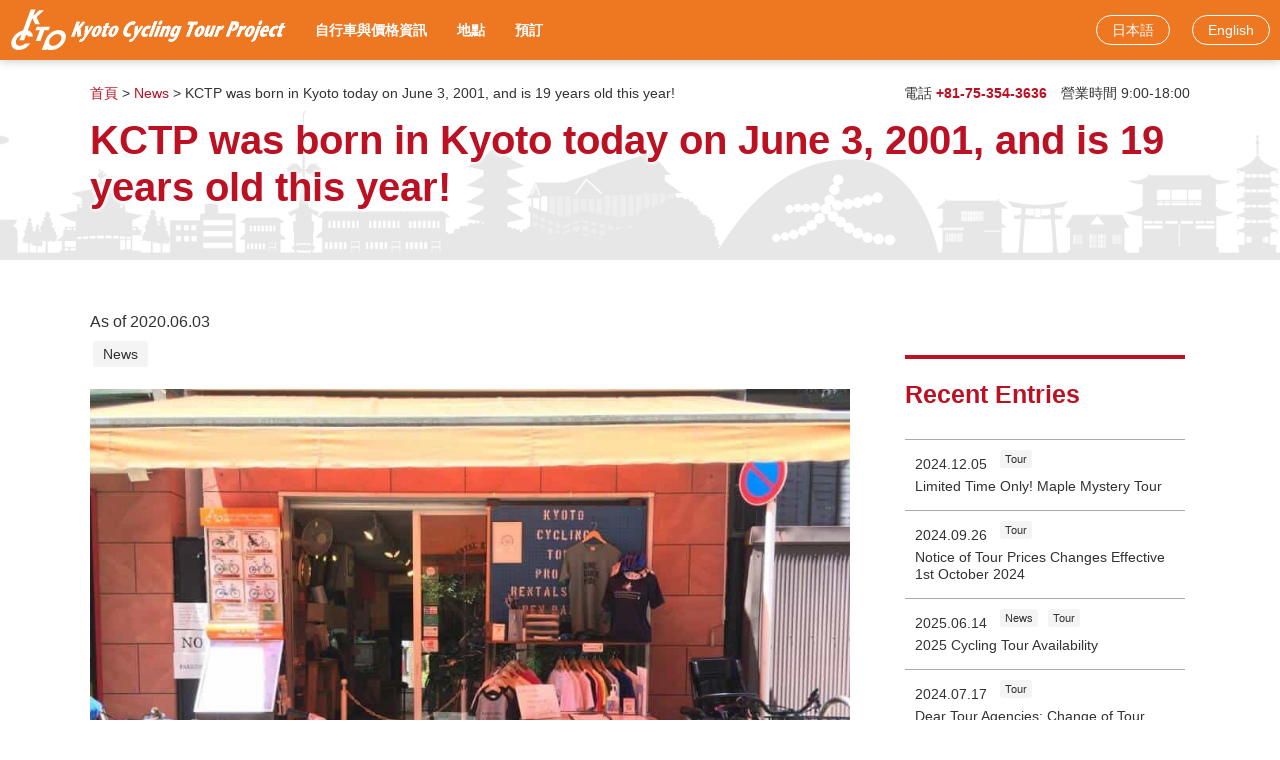

--- FILE ---
content_type: text/html; charset=UTF-8
request_url: https://kctp.net/zh/information/news/69.html
body_size: 38360
content:

<!DOCTYPE html>
<html lang="zh-Hant">
<head>
	<meta charset="UTF-8">
	<meta name="viewport" content="width=device-width, user-scalable=no">
	<meta name="format-detection" content="telephone=no">
	
	<style>img:is([sizes="auto" i], [sizes^="auto," i]) { contain-intrinsic-size: 3000px 1500px }</style>
	
		<!-- All in One SEO 4.8.1.1 - aioseo.com -->
		<title>KCTP was born in Kyoto today on June 3, 2001, and is 19 years old this year! - 京都車站步行3分鐘！ 從烏丸口最近的租借腳踏車</title>
	<meta name="description" content="For me, Kyoto is so compact that there are so many things to see, especially in an alley where cars cannot pass. There are many good shops in the center, so it&#039;s convenient, but if you ride a little on a bicycle, you will find the pleasant nature of Kamogawa, Katsuragawa, and the Imperial Palace. It&#039;s fun to stop and get lost. I think bicycles are just right in Kyoto." />
	<meta name="robots" content="max-image-preview:large" />
	<meta name="author" content="kctp_admin"/>
	<link rel="canonical" href="https://kctp.net/zh/news/69.html" />
	<meta name="generator" content="All in One SEO (AIOSEO) 4.8.1.1" />

		<!-- Google tag (gtag.js) -->
<script async src="https://www.googletagmanager.com/gtag/js?id=G-H50WD49B5R"></script>
<script>
  window.dataLayer = window.dataLayer || [];
  function gtag(){dataLayer.push(arguments);}
  gtag('js', new Date());

  gtag('config', 'G-H50WD49B5R');
</script>
		<meta property="og:locale" content="ja_JP" />
		<meta property="og:site_name" content="京都車站步行3分鐘！　從烏丸口最近的租借腳踏車 - 距離JR京都站烏丸中央口最近的租賃自行車，最多可租賃400輛自行車，創下40萬人的紀錄。位於京都站北側，方便前往觀光景點。高品質原廠登山車。推薦給老年人的導遊的自行車之旅。自行車圖案的原始商品和騎行地圖。金閣寺、錦市場（四條）和伏見的自行車終點站。招聘翻譯導遊" />
		<meta property="og:type" content="article" />
		<meta property="og:title" content="KCTP was born in Kyoto today on June 3, 2001, and is 19 years old this year! - 京都車站步行3分鐘！ 從烏丸口最近的租借腳踏車" />
		<meta property="og:description" content="For me, Kyoto is so compact that there are so many things to see, especially in an alley where cars cannot pass. There are many good shops in the center, so it&#039;s convenient, but if you ride a little on a bicycle, you will find the pleasant nature of Kamogawa, Katsuragawa, and the Imperial Palace. It&#039;s fun to stop and get lost. I think bicycles are just right in Kyoto." />
		<meta property="og:url" content="https://kctp.net/zh/news/69.html" />
		<meta property="article:published_time" content="2020-06-03T01:54:11+00:00" />
		<meta property="article:modified_time" content="2020-08-16T06:49:46+00:00" />
		<meta name="twitter:card" content="summary_large_image" />
		<meta name="twitter:title" content="KCTP was born in Kyoto today on June 3, 2001, and is 19 years old this year! - 京都車站步行3分鐘！ 從烏丸口最近的租借腳踏車" />
		<meta name="twitter:description" content="For me, Kyoto is so compact that there are so many things to see, especially in an alley where cars cannot pass. There are many good shops in the center, so it&#039;s convenient, but if you ride a little on a bicycle, you will find the pleasant nature of Kamogawa, Katsuragawa, and the Imperial Palace. It&#039;s fun to stop and get lost. I think bicycles are just right in Kyoto." />
		<script type="application/ld+json" class="aioseo-schema">
			{"@context":"https:\/\/schema.org","@graph":[{"@type":"BlogPosting","@id":"https:\/\/kctp.net\/zh\/news\/69.html#blogposting","name":"KCTP was born in Kyoto today on June 3, 2001, and is 19 years old this year! - \u4eac\u90fd\u8eca\u7ad9\u6b65\u884c3\u5206\u9418\uff01 \u5f9e\u70cf\u4e38\u53e3\u6700\u8fd1\u7684\u79df\u501f\u8173\u8e0f\u8eca","headline":"KCTP was born in Kyoto today on June 3, 2001, and is 19 years old this year!","author":{"@id":"https:\/\/kctp.net\/zh\/author\/user_name#author"},"publisher":{"@id":"https:\/\/kctp.net\/zh\/#organization"},"image":{"@type":"ImageObject","url":"\/zh\/wp-content\/uploads\/sites\/5\/2020\/05\/kiyomizu.jpg","width":1280,"height":960},"datePublished":"2020-06-03T10:54:11+09:00","dateModified":"2020-08-16T15:49:46+09:00","inLanguage":"ja","mainEntityOfPage":{"@id":"https:\/\/kctp.net\/zh\/news\/69.html#webpage"},"isPartOf":{"@id":"https:\/\/kctp.net\/zh\/news\/69.html#webpage"},"articleSection":"News, Kyoto Sightseeing"},{"@type":"BreadcrumbList","@id":"https:\/\/kctp.net\/zh\/news\/69.html#breadcrumblist","itemListElement":[{"@type":"ListItem","@id":"https:\/\/kctp.net\/zh\/#listItem","position":1,"name":"\u5bb6","item":"https:\/\/kctp.net\/zh\/","nextItem":{"@type":"ListItem","@id":"https:\/\/kctp.net\/zh\/category\/news#listItem","name":"News"}},{"@type":"ListItem","@id":"https:\/\/kctp.net\/zh\/category\/news#listItem","position":2,"name":"News","previousItem":{"@type":"ListItem","@id":"https:\/\/kctp.net\/zh\/#listItem","name":"\u5bb6"}}]},{"@type":"Organization","@id":"https:\/\/kctp.net\/zh\/#organization","name":"\u4eac\u90fd\u8eca\u7ad9\u6b65\u884c3\u5206\u9418\uff01\u3000\u5f9e\u70cf\u4e38\u53e3\u6700\u8fd1\u7684\u79df\u501f\u8173\u8e0f\u8eca","description":"\u8ddd\u96e2JR\u4eac\u90fd\u7ad9\u70cf\u4e38\u4e2d\u592e\u53e3\u6700\u8fd1\u7684\u79df\u8cc3\u81ea\u884c\u8eca\uff0c\u6700\u591a\u53ef\u79df\u8cc3400\u8f1b\u81ea\u884c\u8eca\uff0c\u5275\u4e0b40\u842c\u4eba\u7684\u7d00\u9304\u3002\u4f4d\u65bc\u4eac\u90fd\u7ad9\u5317\u5074\uff0c\u65b9\u4fbf\u524d\u5f80\u89c0\u5149\u666f\u9ede\u3002\u9ad8\u54c1\u8cea\u539f\u5ee0\u767b\u5c71\u8eca\u3002\u63a8\u85a6\u7d66\u8001\u5e74\u4eba\u7684\u5c0e\u904a\u7684\u81ea\u884c\u8eca\u4e4b\u65c5\u3002\u81ea\u884c\u8eca\u5716\u6848\u7684\u539f\u59cb\u5546\u54c1\u548c\u9a0e\u884c\u5730\u5716\u3002\u91d1\u95a3\u5bfa\u3001\u9326\u5e02\u5834\uff08\u56db\u689d\uff09\u548c\u4f0f\u898b\u7684\u81ea\u884c\u8eca\u7d42\u9ede\u7ad9\u3002\u62db\u8058\u7ffb\u8b6f\u5c0e\u904a","url":"https:\/\/kctp.net\/zh\/"},{"@type":"Person","@id":"https:\/\/kctp.net\/zh\/author\/user_name#author","url":"https:\/\/kctp.net\/zh\/author\/user_name","name":"kctp_admin","image":{"@type":"ImageObject","@id":"https:\/\/kctp.net\/zh\/news\/69.html#authorImage","url":"https:\/\/secure.gravatar.com\/avatar\/2f1b6c8772ad3c5a57c9664c7b06104aabb598d475ead380ac5875aacf24fd77?s=96&d=mm&r=g","width":96,"height":96,"caption":"kctp_admin"}},{"@type":"WebPage","@id":"https:\/\/kctp.net\/zh\/news\/69.html#webpage","url":"https:\/\/kctp.net\/zh\/news\/69.html","name":"KCTP was born in Kyoto today on June 3, 2001, and is 19 years old this year! - \u4eac\u90fd\u8eca\u7ad9\u6b65\u884c3\u5206\u9418\uff01 \u5f9e\u70cf\u4e38\u53e3\u6700\u8fd1\u7684\u79df\u501f\u8173\u8e0f\u8eca","description":"For me, Kyoto is so compact that there are so many things to see, especially in an alley where cars cannot pass. There are many good shops in the center, so it's convenient, but if you ride a little on a bicycle, you will find the pleasant nature of Kamogawa, Katsuragawa, and the Imperial Palace. It's fun to stop and get lost. I think bicycles are just right in Kyoto.","inLanguage":"ja","isPartOf":{"@id":"https:\/\/kctp.net\/zh\/#website"},"breadcrumb":{"@id":"https:\/\/kctp.net\/zh\/news\/69.html#breadcrumblist"},"author":{"@id":"https:\/\/kctp.net\/zh\/author\/user_name#author"},"creator":{"@id":"https:\/\/kctp.net\/zh\/author\/user_name#author"},"image":{"@type":"ImageObject","url":"\/zh\/wp-content\/uploads\/sites\/5\/2020\/05\/kiyomizu.jpg","@id":"https:\/\/kctp.net\/zh\/news\/69.html\/#mainImage","width":1280,"height":960},"primaryImageOfPage":{"@id":"https:\/\/kctp.net\/zh\/news\/69.html#mainImage"},"datePublished":"2020-06-03T10:54:11+09:00","dateModified":"2020-08-16T15:49:46+09:00"},{"@type":"WebSite","@id":"https:\/\/kctp.net\/zh\/#website","url":"https:\/\/kctp.net\/zh\/","name":"\u4eac\u90fd\u8eca\u7ad9\u6b65\u884c3\u5206\u9418\uff01\u3000\u5f9e\u70cf\u4e38\u53e3\u6700\u8fd1\u7684\u79df\u501f\u8173\u8e0f\u8eca","description":"\u8ddd\u96e2JR\u4eac\u90fd\u7ad9\u70cf\u4e38\u4e2d\u592e\u53e3\u6700\u8fd1\u7684\u79df\u8cc3\u81ea\u884c\u8eca\uff0c\u6700\u591a\u53ef\u79df\u8cc3400\u8f1b\u81ea\u884c\u8eca\uff0c\u5275\u4e0b40\u842c\u4eba\u7684\u7d00\u9304\u3002\u4f4d\u65bc\u4eac\u90fd\u7ad9\u5317\u5074\uff0c\u65b9\u4fbf\u524d\u5f80\u89c0\u5149\u666f\u9ede\u3002\u9ad8\u54c1\u8cea\u539f\u5ee0\u767b\u5c71\u8eca\u3002\u63a8\u85a6\u7d66\u8001\u5e74\u4eba\u7684\u5c0e\u904a\u7684\u81ea\u884c\u8eca\u4e4b\u65c5\u3002\u81ea\u884c\u8eca\u5716\u6848\u7684\u539f\u59cb\u5546\u54c1\u548c\u9a0e\u884c\u5730\u5716\u3002\u91d1\u95a3\u5bfa\u3001\u9326\u5e02\u5834\uff08\u56db\u689d\uff09\u548c\u4f0f\u898b\u7684\u81ea\u884c\u8eca\u7d42\u9ede\u7ad9\u3002\u62db\u8058\u7ffb\u8b6f\u5c0e\u904a","inLanguage":"ja","publisher":{"@id":"https:\/\/kctp.net\/zh\/#organization"}}]}
		</script>
		<!-- All in One SEO -->

<link rel='dns-prefetch' href='//fonts.googleapis.com' />
<link rel='dns-prefetch' href='//use.fontawesome.com' />
<link rel="alternate" type="application/rss+xml" title="京都車站步行3分鐘！　從烏丸口最近的租借腳踏車 &raquo; KCTP was born in Kyoto today on June 3, 2001, and is 19 years old this year! のコメントのフィード" href="https://kctp.net/zh/news/69.html/feed" />
<link rel='stylesheet' id='mytheme-googlefonts-css' href='https://fonts.googleapis.com/css2?family=Zen+Kurenaido&#038;display=swap&#038;ver=6.8.3' media='all' />
<link rel='stylesheet' id='mytheme-style-css' href='https://kctp.net/zh/wp-content/themes/kctp2025/css/style.css?ver=6.8.3' media='all' />
<link rel='stylesheet' id='mytheme-scrollhint-css' href='https://kctp.net/zh/wp-content/themes/kctp2025/css/scroll-hint.css?ver=6.8.3' media='all' />
<link rel='stylesheet' id='sbr_styles-css' href='https://kctp.net/zh/wp-content/plugins/reviews-feed/assets/css/sbr-styles.css?ver=2.1.0' media='all' />
<link rel='stylesheet' id='sbi_styles-css' href='https://kctp.net/zh/wp-content/plugins/instagram-feed/css/sbi-styles.min.css?ver=6.8.0' media='all' />
<link rel='stylesheet' id='wp-block-library-css' href='https://kctp.net/zh/wp-includes/css/dist/block-library/style.min.css?ver=6.8.3' media='all' />
<style id='wp-block-library-theme-inline-css'>
.wp-block-audio :where(figcaption){color:#555;font-size:13px;text-align:center}.is-dark-theme .wp-block-audio :where(figcaption){color:#ffffffa6}.wp-block-audio{margin:0 0 1em}.wp-block-code{border:1px solid #ccc;border-radius:4px;font-family:Menlo,Consolas,monaco,monospace;padding:.8em 1em}.wp-block-embed :where(figcaption){color:#555;font-size:13px;text-align:center}.is-dark-theme .wp-block-embed :where(figcaption){color:#ffffffa6}.wp-block-embed{margin:0 0 1em}.blocks-gallery-caption{color:#555;font-size:13px;text-align:center}.is-dark-theme .blocks-gallery-caption{color:#ffffffa6}:root :where(.wp-block-image figcaption){color:#555;font-size:13px;text-align:center}.is-dark-theme :root :where(.wp-block-image figcaption){color:#ffffffa6}.wp-block-image{margin:0 0 1em}.wp-block-pullquote{border-bottom:4px solid;border-top:4px solid;color:currentColor;margin-bottom:1.75em}.wp-block-pullquote cite,.wp-block-pullquote footer,.wp-block-pullquote__citation{color:currentColor;font-size:.8125em;font-style:normal;text-transform:uppercase}.wp-block-quote{border-left:.25em solid;margin:0 0 1.75em;padding-left:1em}.wp-block-quote cite,.wp-block-quote footer{color:currentColor;font-size:.8125em;font-style:normal;position:relative}.wp-block-quote:where(.has-text-align-right){border-left:none;border-right:.25em solid;padding-left:0;padding-right:1em}.wp-block-quote:where(.has-text-align-center){border:none;padding-left:0}.wp-block-quote.is-large,.wp-block-quote.is-style-large,.wp-block-quote:where(.is-style-plain){border:none}.wp-block-search .wp-block-search__label{font-weight:700}.wp-block-search__button{border:1px solid #ccc;padding:.375em .625em}:where(.wp-block-group.has-background){padding:1.25em 2.375em}.wp-block-separator.has-css-opacity{opacity:.4}.wp-block-separator{border:none;border-bottom:2px solid;margin-left:auto;margin-right:auto}.wp-block-separator.has-alpha-channel-opacity{opacity:1}.wp-block-separator:not(.is-style-wide):not(.is-style-dots){width:100px}.wp-block-separator.has-background:not(.is-style-dots){border-bottom:none;height:1px}.wp-block-separator.has-background:not(.is-style-wide):not(.is-style-dots){height:2px}.wp-block-table{margin:0 0 1em}.wp-block-table td,.wp-block-table th{word-break:normal}.wp-block-table :where(figcaption){color:#555;font-size:13px;text-align:center}.is-dark-theme .wp-block-table :where(figcaption){color:#ffffffa6}.wp-block-video :where(figcaption){color:#555;font-size:13px;text-align:center}.is-dark-theme .wp-block-video :where(figcaption){color:#ffffffa6}.wp-block-video{margin:0 0 1em}:root :where(.wp-block-template-part.has-background){margin-bottom:0;margin-top:0;padding:1.25em 2.375em}
</style>
<style id='classic-theme-styles-inline-css'>
/*! This file is auto-generated */
.wp-block-button__link{color:#fff;background-color:#32373c;border-radius:9999px;box-shadow:none;text-decoration:none;padding:calc(.667em + 2px) calc(1.333em + 2px);font-size:1.125em}.wp-block-file__button{background:#32373c;color:#fff;text-decoration:none}
</style>
<style id='tiptip-hyperlink-group-block-style-inline-css'>
.wp-block-tiptip-hyperlink-group-block{background-color:var(--color-bkg,none);color:var(--color-text,none);cursor:pointer;display:block}.wp-block-tiptip-hyperlink-group-block:hover{background-color:var(--color-bkg-hover,none)}

</style>
<link rel='stylesheet' id='font-awesome-svg-styles-css' href='https://kctp.net/zh/wp-content/uploads/sites/5/font-awesome/v6.7.2/css/svg-with-js.css' media='all' />
<style id='font-awesome-svg-styles-inline-css'>
   .wp-block-font-awesome-icon svg::before,
   .wp-rich-text-font-awesome-icon svg::before {content: unset;}
</style>
<style id='global-styles-inline-css'>
:root{--wp--preset--aspect-ratio--square: 1;--wp--preset--aspect-ratio--4-3: 4/3;--wp--preset--aspect-ratio--3-4: 3/4;--wp--preset--aspect-ratio--3-2: 3/2;--wp--preset--aspect-ratio--2-3: 2/3;--wp--preset--aspect-ratio--16-9: 16/9;--wp--preset--aspect-ratio--9-16: 9/16;--wp--preset--color--black: #000000;--wp--preset--color--cyan-bluish-gray: #abb8c3;--wp--preset--color--white: #ffffff;--wp--preset--color--pale-pink: #f78da7;--wp--preset--color--vivid-red: #cf2e2e;--wp--preset--color--luminous-vivid-orange: #ff6900;--wp--preset--color--luminous-vivid-amber: #fcb900;--wp--preset--color--light-green-cyan: #7bdcb5;--wp--preset--color--vivid-green-cyan: #00d084;--wp--preset--color--pale-cyan-blue: #8ed1fc;--wp--preset--color--vivid-cyan-blue: #0693e3;--wp--preset--color--vivid-purple: #9b51e0;--wp--preset--gradient--vivid-cyan-blue-to-vivid-purple: linear-gradient(135deg,rgba(6,147,227,1) 0%,rgb(155,81,224) 100%);--wp--preset--gradient--light-green-cyan-to-vivid-green-cyan: linear-gradient(135deg,rgb(122,220,180) 0%,rgb(0,208,130) 100%);--wp--preset--gradient--luminous-vivid-amber-to-luminous-vivid-orange: linear-gradient(135deg,rgba(252,185,0,1) 0%,rgba(255,105,0,1) 100%);--wp--preset--gradient--luminous-vivid-orange-to-vivid-red: linear-gradient(135deg,rgba(255,105,0,1) 0%,rgb(207,46,46) 100%);--wp--preset--gradient--very-light-gray-to-cyan-bluish-gray: linear-gradient(135deg,rgb(238,238,238) 0%,rgb(169,184,195) 100%);--wp--preset--gradient--cool-to-warm-spectrum: linear-gradient(135deg,rgb(74,234,220) 0%,rgb(151,120,209) 20%,rgb(207,42,186) 40%,rgb(238,44,130) 60%,rgb(251,105,98) 80%,rgb(254,248,76) 100%);--wp--preset--gradient--blush-light-purple: linear-gradient(135deg,rgb(255,206,236) 0%,rgb(152,150,240) 100%);--wp--preset--gradient--blush-bordeaux: linear-gradient(135deg,rgb(254,205,165) 0%,rgb(254,45,45) 50%,rgb(107,0,62) 100%);--wp--preset--gradient--luminous-dusk: linear-gradient(135deg,rgb(255,203,112) 0%,rgb(199,81,192) 50%,rgb(65,88,208) 100%);--wp--preset--gradient--pale-ocean: linear-gradient(135deg,rgb(255,245,203) 0%,rgb(182,227,212) 50%,rgb(51,167,181) 100%);--wp--preset--gradient--electric-grass: linear-gradient(135deg,rgb(202,248,128) 0%,rgb(113,206,126) 100%);--wp--preset--gradient--midnight: linear-gradient(135deg,rgb(2,3,129) 0%,rgb(40,116,252) 100%);--wp--preset--font-size--small: 13px;--wp--preset--font-size--medium: 20px;--wp--preset--font-size--large: 36px;--wp--preset--font-size--x-large: 42px;--wp--preset--spacing--20: 0.44rem;--wp--preset--spacing--30: 0.67rem;--wp--preset--spacing--40: 1rem;--wp--preset--spacing--50: 1.5rem;--wp--preset--spacing--60: 2.25rem;--wp--preset--spacing--70: 3.38rem;--wp--preset--spacing--80: 5.06rem;--wp--preset--shadow--natural: 6px 6px 9px rgba(0, 0, 0, 0.2);--wp--preset--shadow--deep: 12px 12px 50px rgba(0, 0, 0, 0.4);--wp--preset--shadow--sharp: 6px 6px 0px rgba(0, 0, 0, 0.2);--wp--preset--shadow--outlined: 6px 6px 0px -3px rgba(255, 255, 255, 1), 6px 6px rgba(0, 0, 0, 1);--wp--preset--shadow--crisp: 6px 6px 0px rgba(0, 0, 0, 1);}:where(.is-layout-flex){gap: 0.5em;}:where(.is-layout-grid){gap: 0.5em;}body .is-layout-flex{display: flex;}.is-layout-flex{flex-wrap: wrap;align-items: center;}.is-layout-flex > :is(*, div){margin: 0;}body .is-layout-grid{display: grid;}.is-layout-grid > :is(*, div){margin: 0;}:where(.wp-block-columns.is-layout-flex){gap: 2em;}:where(.wp-block-columns.is-layout-grid){gap: 2em;}:where(.wp-block-post-template.is-layout-flex){gap: 1.25em;}:where(.wp-block-post-template.is-layout-grid){gap: 1.25em;}.has-black-color{color: var(--wp--preset--color--black) !important;}.has-cyan-bluish-gray-color{color: var(--wp--preset--color--cyan-bluish-gray) !important;}.has-white-color{color: var(--wp--preset--color--white) !important;}.has-pale-pink-color{color: var(--wp--preset--color--pale-pink) !important;}.has-vivid-red-color{color: var(--wp--preset--color--vivid-red) !important;}.has-luminous-vivid-orange-color{color: var(--wp--preset--color--luminous-vivid-orange) !important;}.has-luminous-vivid-amber-color{color: var(--wp--preset--color--luminous-vivid-amber) !important;}.has-light-green-cyan-color{color: var(--wp--preset--color--light-green-cyan) !important;}.has-vivid-green-cyan-color{color: var(--wp--preset--color--vivid-green-cyan) !important;}.has-pale-cyan-blue-color{color: var(--wp--preset--color--pale-cyan-blue) !important;}.has-vivid-cyan-blue-color{color: var(--wp--preset--color--vivid-cyan-blue) !important;}.has-vivid-purple-color{color: var(--wp--preset--color--vivid-purple) !important;}.has-black-background-color{background-color: var(--wp--preset--color--black) !important;}.has-cyan-bluish-gray-background-color{background-color: var(--wp--preset--color--cyan-bluish-gray) !important;}.has-white-background-color{background-color: var(--wp--preset--color--white) !important;}.has-pale-pink-background-color{background-color: var(--wp--preset--color--pale-pink) !important;}.has-vivid-red-background-color{background-color: var(--wp--preset--color--vivid-red) !important;}.has-luminous-vivid-orange-background-color{background-color: var(--wp--preset--color--luminous-vivid-orange) !important;}.has-luminous-vivid-amber-background-color{background-color: var(--wp--preset--color--luminous-vivid-amber) !important;}.has-light-green-cyan-background-color{background-color: var(--wp--preset--color--light-green-cyan) !important;}.has-vivid-green-cyan-background-color{background-color: var(--wp--preset--color--vivid-green-cyan) !important;}.has-pale-cyan-blue-background-color{background-color: var(--wp--preset--color--pale-cyan-blue) !important;}.has-vivid-cyan-blue-background-color{background-color: var(--wp--preset--color--vivid-cyan-blue) !important;}.has-vivid-purple-background-color{background-color: var(--wp--preset--color--vivid-purple) !important;}.has-black-border-color{border-color: var(--wp--preset--color--black) !important;}.has-cyan-bluish-gray-border-color{border-color: var(--wp--preset--color--cyan-bluish-gray) !important;}.has-white-border-color{border-color: var(--wp--preset--color--white) !important;}.has-pale-pink-border-color{border-color: var(--wp--preset--color--pale-pink) !important;}.has-vivid-red-border-color{border-color: var(--wp--preset--color--vivid-red) !important;}.has-luminous-vivid-orange-border-color{border-color: var(--wp--preset--color--luminous-vivid-orange) !important;}.has-luminous-vivid-amber-border-color{border-color: var(--wp--preset--color--luminous-vivid-amber) !important;}.has-light-green-cyan-border-color{border-color: var(--wp--preset--color--light-green-cyan) !important;}.has-vivid-green-cyan-border-color{border-color: var(--wp--preset--color--vivid-green-cyan) !important;}.has-pale-cyan-blue-border-color{border-color: var(--wp--preset--color--pale-cyan-blue) !important;}.has-vivid-cyan-blue-border-color{border-color: var(--wp--preset--color--vivid-cyan-blue) !important;}.has-vivid-purple-border-color{border-color: var(--wp--preset--color--vivid-purple) !important;}.has-vivid-cyan-blue-to-vivid-purple-gradient-background{background: var(--wp--preset--gradient--vivid-cyan-blue-to-vivid-purple) !important;}.has-light-green-cyan-to-vivid-green-cyan-gradient-background{background: var(--wp--preset--gradient--light-green-cyan-to-vivid-green-cyan) !important;}.has-luminous-vivid-amber-to-luminous-vivid-orange-gradient-background{background: var(--wp--preset--gradient--luminous-vivid-amber-to-luminous-vivid-orange) !important;}.has-luminous-vivid-orange-to-vivid-red-gradient-background{background: var(--wp--preset--gradient--luminous-vivid-orange-to-vivid-red) !important;}.has-very-light-gray-to-cyan-bluish-gray-gradient-background{background: var(--wp--preset--gradient--very-light-gray-to-cyan-bluish-gray) !important;}.has-cool-to-warm-spectrum-gradient-background{background: var(--wp--preset--gradient--cool-to-warm-spectrum) !important;}.has-blush-light-purple-gradient-background{background: var(--wp--preset--gradient--blush-light-purple) !important;}.has-blush-bordeaux-gradient-background{background: var(--wp--preset--gradient--blush-bordeaux) !important;}.has-luminous-dusk-gradient-background{background: var(--wp--preset--gradient--luminous-dusk) !important;}.has-pale-ocean-gradient-background{background: var(--wp--preset--gradient--pale-ocean) !important;}.has-electric-grass-gradient-background{background: var(--wp--preset--gradient--electric-grass) !important;}.has-midnight-gradient-background{background: var(--wp--preset--gradient--midnight) !important;}.has-small-font-size{font-size: var(--wp--preset--font-size--small) !important;}.has-medium-font-size{font-size: var(--wp--preset--font-size--medium) !important;}.has-large-font-size{font-size: var(--wp--preset--font-size--large) !important;}.has-x-large-font-size{font-size: var(--wp--preset--font-size--x-large) !important;}
:where(.wp-block-post-template.is-layout-flex){gap: 1.25em;}:where(.wp-block-post-template.is-layout-grid){gap: 1.25em;}
:where(.wp-block-columns.is-layout-flex){gap: 2em;}:where(.wp-block-columns.is-layout-grid){gap: 2em;}
:root :where(.wp-block-pullquote){font-size: 1.5em;line-height: 1.6;}
</style>
<link rel='stylesheet' id='CALCULATIONCF7-front-css-css' href='https://kctp.net/zh/wp-content/plugins/calculation-for-contact-form-7-pro/assets/css/front.css?ver=2.0.0' media='all' />
<link rel='stylesheet' id='contact-form-7-css' href='https://kctp.net/zh/wp-content/plugins/contact-form-7/includes/css/styles.css?ver=6.1.4' media='all' />
<link rel='stylesheet' id='font-awesome-official-css' href='https://use.fontawesome.com/releases/v6.7.2/css/all.css' media='all' integrity="sha384-nRgPTkuX86pH8yjPJUAFuASXQSSl2/bBUiNV47vSYpKFxHJhbcrGnmlYpYJMeD7a" crossorigin="anonymous" />
<link rel='stylesheet' id='wp-pagenavi-css' href='https://kctp.net/zh/wp-content/plugins/wp-pagenavi/pagenavi-css.css?ver=2.70' media='all' />
<link rel='stylesheet' id='tablepress-default-css' href='https://kctp.net/zh/wp-content/plugins/tablepress/css/build/default.css?ver=3.1' media='all' />
<link rel='stylesheet' id='cf7cf-style-css' href='https://kctp.net/zh/wp-content/plugins/cf7-conditional-fields/style.css?ver=2.5.10' media='all' />
<link rel='stylesheet' id='jquery-ui-smoothness-css' href='https://kctp.net/zh/wp-content/plugins/contact-form-7/includes/js/jquery-ui/themes/smoothness/jquery-ui.min.css?ver=1.12.1' media='screen' />
<link rel='stylesheet' id='font-awesome-official-v4shim-css' href='https://use.fontawesome.com/releases/v6.7.2/css/v4-shims.css' media='all' integrity="sha384-npPMK6zwqNmU3qyCCxEcWJkLBNYxEFM1nGgSoAWuCCXqVVz0cvwKEMfyTNkOxM2N" crossorigin="anonymous" />
<script src="https://kctp.net/zh/wp-includes/js/jquery/jquery.min.js?ver=3.7.1" id="jquery-core-js"></script>
<script src="https://kctp.net/zh/wp-includes/js/jquery/jquery-migrate.min.js?ver=3.4.1" id="jquery-migrate-js"></script>
<script src="https://kctp.net/zh/wp-content/themes/kctp2025/js/scroll-hint.min.js?ver=6.8.3" id="mytheme-scrollhint-js"></script>
<script src="https://kctp.net/zh/wp-content/themes/kctp2025/js/kctp.js?ver=6.8.3" id="kctp_main-js"></script>
<script id="seo-automated-link-building-js-extra">
var seoAutomatedLinkBuilding = {"ajaxUrl":"https:\/\/kctp.net\/zh\/wp-admin\/admin-ajax.php"};
</script>
<script src="https://kctp.net/zh/wp-content/plugins/seo-automated-link-building/js/seo-automated-link-building.js?ver=6.8.3" id="seo-automated-link-building-js"></script>
	<script>
		window.addEventListener('DOMContentLoaded', function () {
			new ScrollHint('.wp-block-table');
		});
	</script>
</head>
<body class="single zh">
	<header id="header">
		<div class="title">
			<a href="https://kctp.net/zh" >京都車站步行3分鐘！　從烏丸口最近的租借腳踏車</a>
		</div>
		<nav >

<ul id="menu-header" class="menu"><li class="home menu-item menu-item-type-custom menu-item-object-custom menu-item-1311"><a href="/zh/"><p>KCTP 首頁</p></a></li>
<li class="menu-item menu-item-type-post_type menu-item-object-page menu-item-1270"><a href="https://kctp.net/zh/rental/price"><p>自行車與價格資訊</p></a></li>
<li class="menu-item menu-item-type-post_type menu-item-object-page menu-item-1271"><a href="https://kctp.net/zh/rental/access"><p>地點</p></a></li>
<li class="menu-item menu-item-type-post_type menu-item-object-page menu-item-1272"><a href="https://kctp.net/zh/rental/booking"><p>預訂</p></a></li>
<li class="japanese menu-item menu-item-type-custom menu-item-object-custom menu-item-1276"><a href="/"><p>日本語</p></a></li>
<li class="english menu-item menu-item-type-custom menu-item-object-custom menu-item-2084"><a href="/en/"><p>English</p></a></li>
</ul>		</nav>
	</header>
	<div id="container">
		<div class="menu-button"></div>
<!-- wp:paragraph {"className":"head-contact"} -->
<p class="head-contact">電話 <a href="tel:+81-75-354-3636">+81-75-354-3636</a>　營業時間 9:00-18:00</p>
<!-- /wp:paragraph -->	<article class="single">
		<section class="main">
			<time>As of 2020.06.03</time>
<ul class="post-categories">
	<li><a href="https://kctp.net/zh/category/news" rel="category tag">News</a></li></ul>			<div class="h1-block">
	<div class="breadcrumb">
<span property="itemListElement" typeof="ListItem"><a property="item" typeof="WebPage" title="Go to 京都車站步行3分鐘！　從烏丸口最近的租借腳踏車." href="https://kctp.net/zh" class="home" ><span property="name">首頁</span></a><meta property="position" content="1"></span> &gt; <span property="itemListElement" typeof="ListItem"><a property="item" typeof="WebPage" title="Go to the News category archives." href="https://kctp.net/zh/category/news" class="taxonomy category" ><span property="name">News</span></a><meta property="position" content="2"></span> &gt; <span class="post post-post current-item">KCTP was born in Kyoto today on June 3, 2001, and is 19 years old this year!</span>	</div>				<h1>KCTP was born in Kyoto today on June 3, 2001, and is 19 years old this year!</h1>
			</div>
			<p><img decoding="async" src="/N3gaydxf/wp-content/uploads/2020/05/gaikan-960x720.jpg" alt="Recent KCTP Kyoto Station Cycle Terminal Corona measures" /></p>
<p>Everyone! Corona is having a hard time all over the world. Is it okay? How are you doing</p>
<p>Thank you for always using KCTP (Kyoto Cycling Tour Project) bicycle and cycling tours!<br />
KCTP was born in Kyoto today on June 3rd, 2001 and is 19 years old this year!<br />
I&#8217;m finally an adult next year! (Actually, it was 20th anniversary this year until I didn&#8217;t come! What was it! It was exciting&#8230; I&#8217;ll do it next year (laughs)</p>
<p>We will start a blog when the website is renewed! !<br />
First, I&#8217;m from Yahashi (← It looks like Kyoto, but I&#8217;m from Mie prefecture)</p>
<p>For me, Kyoto is so compact that there are so many things to see, especially in an alley where cars cannot pass. There are many good shops in the center, so it&#8217;s convenient, but if you ride a little on a bicycle, you will find the pleasant nature of Kamogawa, Katsuragawa, and the Imperial Palace.<br />
It&#8217;s fun to stop and get lost. I think bicycles are just right in Kyoto.<br />
Now? However, knowing the fun of riding a bicycle itself, I want to go even more! I&#8217;m just annoyed.</p>
<p><img decoding="async" src="/N3gaydxf/wp-content/uploads/2020/05/naikan-960x720.jpg" alt="The bike is on standby!" /></p>
<p>When you come to Kyoto next time, why not go around the city by bicycle? I am sure it will be fresh!<br />
From now on, I will also go out by bicycle and tell the locals and scenery of Kyoto that I met there!</p>
<p>Thank you!</p>
			<a class="button" href="/zh/news">News list</a>
			<aside class="related_posts">
				<h2 class="inner_title">Related Posts</h2>
				<ul class="txt_list">
		<li>
			<a href="https://kctp.net/zh/news/455.html">
				<time>2020.06.04</time>
				<ul class="categories">
				<li class="cat_news">News</li>
				</ul>
				<p class="post_title">Notice regarding the resumption of business</p>
			</a>
		</li>		<li>
			<a href="https://kctp.net/zh/news/1396.html">
				<time>2024.01.05</time>
				<ul class="categories">
				<li class="cat_kctp">KCTP</li>
				<li class="cat_news">News</li>
				<li class="cat_rental">Rental</li>
				<li class="cat_tour">Tour</li>
				</ul>
				<p class="post_title">To visitors to Kyoto this winter</p>
			</a>
		</li>		<li>
			<a href="https://kctp.net/zh/news/428.html">
				<time>2020.06.05</time>
				<ul class="categories">
				<li class="cat_news">News</li>
				</ul>
				<p class="post_title">Homepage relaunch &#8211; electric-assist bicycle discount special!</p>
			</a>
		</li>		<li>
			<a href="https://kctp.net/zh/news/864.html">
				<time>2023.07.28</time>
				<ul class="categories">
				<li class="cat_news">News</li>
				</ul>
				<p class="post_title">2023 Rental Bicycle Availability</p>
			</a>
		</li>				</ul>
			</aside>
		</section>
		<aside>
			<h2>Recent Entries</h2>
			<ul class="side_post_li">
		<li>
			<a href="https://kctp.net/zh/tour/1382.html">
				<time>2024.12.05</time>
				<ul class="categories">
				<li class="cat_tour">Tour</li>
				</ul>
				<p class="post_title">Limited Time Only! Maple Mystery Tour</p>
			</a>
		</li>		<li>
			<a href="https://kctp.net/zh/tour/1386.html">
				<time>2024.09.26</time>
				<ul class="categories">
				<li class="cat_tour">Tour</li>
				</ul>
				<p class="post_title">Notice of Tour Prices Changes Effective 1st October 2024</p>
			</a>
		</li>		<li>
			<a href="https://kctp.net/zh/news/1388.html">
				<time>2025.06.14</time>
				<ul class="categories">
				<li class="cat_news">News</li>
				<li class="cat_tour">Tour</li>
				</ul>
				<p class="post_title">2025 Cycling Tour Availability</p>
			</a>
		</li>		<li>
			<a href="https://kctp.net/zh/tour/1390.html">
				<time>2024.07.17</time>
				<ul class="categories">
				<li class="cat_tour">Tour</li>
				</ul>
				<p class="post_title">Dear Tour Agencies: Change of Tour Pricing</p>
			</a>
		</li>		<li>
			<a href="https://kctp.net/zh/tour/1392.html">
				<time>2024.07.06</time>
				<ul class="categories">
				<li class="cat_tour">Tour</li>
				</ul>
				<p class="post_title">Tour Reservation Status and New Tour Guides</p>
			</a>
		</li>			</ul>
			<h2>Categorys</h2>
			<ul class="side_cat_li">
					<li class="cat-item cat-item-3"><a href="https://kctp.net/zh/category/news">News</a>
</li>
	<li class="cat-item cat-item-61"><a href="https://kctp.net/zh/category/tour">Tour</a>
</li>
	<li class="cat-item cat-item-63"><a href="https://kctp.net/zh/category/rental">Rental</a>
</li>
	<li class="cat-item cat-item-19"><a href="https://kctp.net/zh/category/kctp">KCTP</a>
</li>
	<li class="cat-item cat-item-1"><a href="https://kctp.net/zh/category/uncategorized">Uncategorized</a>
</li>
			</ul>
		</aside>	</article>
</div>
	<a class="totop" href="#header">↑</a>
	<div class="foot-menu">
	</div>	
	<footer>
<!-- wp:paragraph {"className":"company-name"} -->
<p class="company-name">Kyoto Cycling Tour Project</p>
<!-- /wp:paragraph -->

<!-- wp:paragraph {"className":"address"} -->
<p class="address">京都市下京區東油小路町552-13，郵遞區號600-8235</p>
<!-- /wp:paragraph -->

<!-- wp:paragraph {"className":"tel"} -->
<p class="tel">電話 <a href="tel:+81-75-354-3636">+81-75-354-3636</a></p>
<!-- /wp:paragraph -->

<!-- wp:paragraph {"className":"business-hours"} -->
<p class="business-hours">營業時間 9:00-18:00（全年無休）</p>
<!-- /wp:paragraph -->

<!-- wp:paragraph {"className":"contact"} -->
<p class="contact"><a href="/zh/contact" title="">聯絡表格</a></p>
<!-- /wp:paragraph -->

<!-- wp:paragraph {"className":"copyright"} -->
<p class="copyright">© &nbsp;Kyoto Cycling Tour Project Since 2001.</p>
<!-- /wp:paragraph -->

<!-- wp:paragraph {"className":"recaptcha-text"} -->
<p class="recaptcha-text">本網站受 reCAPTCHA 保護，並適用 Google <a href="https://policies.google.com/privacy" target="_blank" rel="noopener" title="">隱私權政策</a>和<a href="https://policies.google.com/terms" target="_blank" rel="noopener" title="">服務條款</a>。</p>
<!-- /wp:paragraph -->	</footer>
<script type="speculationrules">
{"prefetch":[{"source":"document","where":{"and":[{"href_matches":"\/zh\/*"},{"not":{"href_matches":["\/zh\/wp-*.php","\/zh\/wp-admin\/*","\/zh\/wp-content\/uploads\/sites\/5\/*","\/zh\/wp-content\/*","\/zh\/wp-content\/plugins\/*","\/zh\/wp-content\/themes\/kctp2025\/*","\/zh\/*\\?(.+)"]}},{"not":{"selector_matches":"a[rel~=\"nofollow\"]"}},{"not":{"selector_matches":".no-prefetch, .no-prefetch a"}}]},"eagerness":"conservative"}]}
</script>
<!-- Instagram Feed JS -->
<script type="text/javascript">
var sbiajaxurl = "https://kctp.net/zh/wp-admin/admin-ajax.php";
</script>
<script src="https://kctp.net/zh/wp-content/plugins/calculation-for-contact-form-7-pro/assets/js/front.js?ver=2.0.0" id="CALCULATIONCF7-front-js-js"></script>
<script src="https://kctp.net/zh/wp-includes/js/dist/hooks.min.js?ver=4d63a3d491d11ffd8ac6" id="wp-hooks-js"></script>
<script src="https://kctp.net/zh/wp-includes/js/dist/i18n.min.js?ver=5e580eb46a90c2b997e6" id="wp-i18n-js"></script>
<script id="wp-i18n-js-after">
wp.i18n.setLocaleData( { 'text direction\u0004ltr': [ 'ltr' ] } );
</script>
<script src="https://kctp.net/zh/wp-content/plugins/contact-form-7/includes/swv/js/index.js?ver=6.1.4" id="swv-js"></script>
<script id="contact-form-7-js-translations">
( function( domain, translations ) {
	var localeData = translations.locale_data[ domain ] || translations.locale_data.messages;
	localeData[""].domain = domain;
	wp.i18n.setLocaleData( localeData, domain );
} )( "contact-form-7", {"translation-revision-date":"2025-11-30 08:12:23+0000","generator":"GlotPress\/4.0.3","domain":"messages","locale_data":{"messages":{"":{"domain":"messages","plural-forms":"nplurals=1; plural=0;","lang":"ja_JP"},"This contact form is placed in the wrong place.":["\u3053\u306e\u30b3\u30f3\u30bf\u30af\u30c8\u30d5\u30a9\u30fc\u30e0\u306f\u9593\u9055\u3063\u305f\u4f4d\u7f6e\u306b\u7f6e\u304b\u308c\u3066\u3044\u307e\u3059\u3002"],"Error:":["\u30a8\u30e9\u30fc:"]}},"comment":{"reference":"includes\/js\/index.js"}} );
</script>
<script id="contact-form-7-js-before">
var wpcf7 = {
    "api": {
        "root": "https:\/\/kctp.net\/zh\/wp-json\/",
        "namespace": "contact-form-7\/v1"
    }
};
</script>
<script src="https://kctp.net/zh/wp-content/plugins/contact-form-7/includes/js/index.js?ver=6.1.4" id="contact-form-7-js"></script>
<script src="https://kctp.net/zh/wp-content/plugins/cf7-repeatable-fields/dist/scripts.js?ver=2.0.2" id="wpcf7-field-group-script-js"></script>
<script id="wpcf7cf-scripts-js-extra">
var wpcf7cf_global_settings = {"ajaxurl":"https:\/\/kctp.net\/zh\/wp-admin\/admin-ajax.php"};
</script>
<script src="https://kctp.net/zh/wp-content/plugins/cf7-conditional-fields/js/scripts.js?ver=2.5.10" id="wpcf7cf-scripts-js"></script>
<script src="https://kctp.net/zh/wp-includes/js/jquery/ui/core.min.js?ver=1.13.3" id="jquery-ui-core-js"></script>
<script src="https://kctp.net/zh/wp-includes/js/jquery/ui/datepicker.min.js?ver=1.13.3" id="jquery-ui-datepicker-js"></script>
<script id="jquery-ui-datepicker-js-after">
jQuery(function(jQuery){jQuery.datepicker.setDefaults({"closeText":"\u9589\u3058\u308b","currentText":"\u4eca\u65e5","monthNames":["1\u6708","2\u6708","3\u6708","4\u6708","5\u6708","6\u6708","7\u6708","8\u6708","9\u6708","10\u6708","11\u6708","12\u6708"],"monthNamesShort":["1\u6708","2\u6708","3\u6708","4\u6708","5\u6708","6\u6708","7\u6708","8\u6708","9\u6708","10\u6708","11\u6708","12\u6708"],"nextText":"\u6b21","prevText":"\u524d","dayNames":["\u65e5\u66dc\u65e5","\u6708\u66dc\u65e5","\u706b\u66dc\u65e5","\u6c34\u66dc\u65e5","\u6728\u66dc\u65e5","\u91d1\u66dc\u65e5","\u571f\u66dc\u65e5"],"dayNamesShort":["\u65e5","\u6708","\u706b","\u6c34","\u6728","\u91d1","\u571f"],"dayNamesMin":["\u65e5","\u6708","\u706b","\u6c34","\u6728","\u91d1","\u571f"],"dateFormat":"yy\u5e74mm\u6708d\u65e5","firstDay":1,"isRTL":false});});
</script>
<script src="https://kctp.net/zh/wp-content/plugins/contact-form-7/includes/js/html5-fallback.js?ver=6.1.4" id="contact-form-7-html5-fallback-js"></script>
</body>
</html>

--- FILE ---
content_type: text/css
request_url: https://kctp.net/zh/wp-content/themes/kctp2025/css/style.css?ver=6.8.3
body_size: 67131
content:
@charset "UTF-8";
/* トップページ以外用CSS */
#menu-home-top > li ul,
#menu-home-bottom > li ul,
#menu-tour-top > li ul,
#menu-rental-top > li ul, a.totop:hover {
  box-shadow: 3px 3px 5px #0004; }

#menu-home-top > li > a,
#menu-home-bottom > li > a,
#menu-tour-top > li > a,
#menu-rental-top > li > a {
  box-shadow: 3px 3px 5px #0008; }

#menu-home-top > li > a:hover,
#menu-home-bottom > li > a:hover,
#menu-tour-top > li > a:hover,
#menu-rental-top > li > a:hover, .tour-list > li > a:hover img, .bt-share li a:hover, .rental-info > div > a:hover img,
.rental-available .wp-block-group > div > a:hover img,
.kyoto-top .wp-block-group > div > a:hover img {
  filter: brightness(130%); }

.rental-info,
.rental-available .wp-block-group,
.kyoto-top .wp-block-group, .kyoto-parking {
  margin: 0 calc(50% - 100vw / 2);
  padding: 50px calc(100vw / 2 - 50%);
  background-color: #F4F4F4; }

.tour-access > div > div,
.rental-access > div > div {
  margin: 0 calc(50% - 100vw / 2);
  padding: 50px calc(100vw / 2 - 50%); }
  .tour-access > div > div:nth-child(odd),
  .rental-access > div > div:nth-child(odd) {
    background-color: #F4F4F4; }

article h3,
.editor-styles-wrapper h3, .tour-top .column h3,
.rental-top .column h3,
* .column h3, .tour-faq .column h4, .btob .column h3 {
  color: #333;
  font-size: 1.2rem;
  line-height: 1.5rem;
  margin: 0;
  padding: 0 0 0 20px;
  border: none;
  background: url("../images/common/circle_o.svg") no-repeat left 7px/14px; }
  article h3::before,
  .editor-styles-wrapper h3::before, .tour-top .column h3::before,
  .rental-top .column h3::before,
  * .column h3::before, .tour-faq .column h4::before, .btob .column h3::before {
    content: ""; }

html {
  font-size: 18px;
  scroll-snap-type: y proximity;
  scroll-padding-top: 100px;
  scroll-behavior: smooth; }

body {
  color: #333;
  font-family: "Hiragino Kaku Gothic ProN", "Hiragino Sans", "Meiryo", sans-serif;
  font-size: 1rem;
  line-height: 1.8rem;
  font-weight: 400;
  margin: 0;
  min-width: 320px;
  overflow-x: hidden;
  background-color: #FFF; }
  body.en {
    font-family: Arial, sans-serif; }
  body.zh {
    font-family: "Microsoft JhengHei", "Noto Sans TC", sans-serif; }

img {
  border: none; }

a {
  color: #B12;
  text-decoration: none; }
  a:hover {
    color: #F00; }
  a img:hover {
    opacity: .5; }

* {
  box-sizing: border-box;
  margin: 0;
  padding: 0; }

p {
  margin: 0; }

iframe {
  border: none; }

.slider {
  display: none;
  position: relative;
  margin: 0;
  background-color: #F4F4F4; }
  .slider > li {
    display: block;
    position: relative;
    width: 50vw;
    min-width: 400px; }
  .slider img {
    object-fit: cover;
    width: 100%;
    min-width: 400px;
    aspect-ratio: 16 / 9; }
  .slider.slick-initialized {
    display: block; }
  .slider .slick-prev,
  .slider .slick-next {
    font-size: 0;
    display: block;
    position: absolute;
    top: 0;
    bottom: 0;
    width: 32px;
    height: 32px;
    margin: auto 0;
    border: none;
    z-index: 3;
    opacity: .5; }
    .slider .slick-prev:hover,
    .slider .slick-next:hover {
      opacity: 1; }
  .slider .slick-prev {
    left: 20px;
    background: url("../images/common/prev.svg") no-repeat 0 0/32px; }
  .slider .slick-next {
    right: 20px;
    background: url("../images/common/next.svg") no-repeat 0 0/32px; }
  .slider .slick-dots {
    text-align: center;
    display: block;
    position: absolute;
    bottom: -30px;
    left: 0;
    right: 0;
    z-index: 3; }
    .slider .slick-dots li {
      display: inline-block;
      background-color: #888;
      width: 10px;
      height: 10px;
      margin: 0 5px;
      padding: 0;
      border: none;
      border-radius: 5px; }
      .slider .slick-dots li button {
        display: none;
        font-size: 0; }
      .slider .slick-dots li:hover {
        background-color: #333; }
      .slider .slick-dots li.slick-active {
        background-color: #000; }

.news-block .categories,
.news-block .post-categories,
.news-block .single_tag_list,
.single .categories,
.single .post-categories,
.single .single_tag_list,
.archive .categories,
.archive .post-categories,
.archive .single_tag_list {
  display: block;
  float: left;
  margin: 0;
  border: none; }
  .news-block .categories li,
  .news-block .post-categories li,
  .news-block .single_tag_list li,
  .single .categories li,
  .single .post-categories li,
  .single .single_tag_list li,
  .archive .categories li,
  .archive .post-categories li,
  .archive .single_tag_list li {
    color: #333;
    font-size: 0.6rem;
    line-height: 0.72rem;
    display: inline-block;
    margin: 0 3px 3px;
    padding: 3px 5px;
    border-radius: 3px;
    background-color: #F4F4F4;
    border: none;
    /*			&.cat_news {
    				background-color: $cat_news_color;
    			}
    			&.cat_info {
    				background-color: $cat_info_color;
    			}
    			&.cat_tour {
    				background-color: $cat_tour_color;
    			}
    			&.cat_rental {
    				background-color: $cat_rental_color;
    			}
    			&.cat_btob {
    				background-color: $cat_btob_color;
    			}
    			&.cat_ginrin {
    				background-color: $cat_ginrin_color;
    			}
    			&.cat_kyoto-and-bicycle {
    				background-color: $cat_kyoto-and-bicycle_color;
    			}
    			&.cat_by-bycycle {
    				background-color: $cat_by-bycycle_color;
    			}*/ }
.news-block .post-categories,
.single .post-categories,
.archive .post-categories {
  float: none; }
  .news-block .post-categories li,
  .single .post-categories li,
  .archive .post-categories li {
    font-size: 0.8rem;
    line-height: 0.96rem;
    padding: 0; }
    .news-block .post-categories li a,
    .single .post-categories li a,
    .archive .post-categories li a {
      color: #333;
      padding: 5px 10px;
      border-radius: 3px;
      background-color: #F4F4F4; }
      .news-block .post-categories li a:hover,
      .single .post-categories li a:hover,
      .archive .post-categories li a:hover {
        color: #FFF;
        background-color: #E72; }
.news-block .new_txt,
.single .new_txt,
.archive .new_txt {
  color: #FFF;
  font-size: 0.8rem;
  line-height: 0.96rem;
  display: inline-block;
  float: left;
  margin: 4px 10px 0 0;
  padding: 5px 10px;
  border-radius: 3px;
  background-color: #E72; }
.news-block .news-block, .news-block .new_txt,
.single .news-block,
.single .new_txt,
.archive .news-block,
.archive .new_txt {
  font-size: 0.6rem;
  line-height: 0.72rem;
  padding: 3px 5px;
  margin-top: 4px; }
.news-block aside .new_txt,
.single aside .new_txt,
.archive aside .new_txt {
  font-size: 0.6rem;
  line-height: 0.72rem;
  padding: 3px 5px;
  margin-top: 2px; }

.news-block time,
.single aside time,
.archive .archive-block time,
.archive aside time {
  font-size: 0.8rem;
  line-height: 0.96rem;
  display: block;
  float: left;
  margin: 6px 10px 0 0;
  padding: 0; }
.news-block > ul,
.single aside > ul,
.archive .archive-block > ul,
.archive aside > ul {
  font-size: 0.9rem;
  line-height: 1.08rem;
  line-height: 1.2rem;
  list-style: none;
  display: block;
  margin-top: 20px;
  padding: 0 0 5px 0;
  border-top: solid 1px #AAA; }
  .news-block > ul > li,
  .single aside > ul > li,
  .archive .archive-block > ul > li,
  .archive aside > ul > li {
    margin: 0;
    border-bottom: solid 1px #AAA; }
    .news-block > ul > li a,
    .single aside > ul > li a,
    .archive .archive-block > ul > li a,
    .archive aside > ul > li a {
      display: block;
      color: #333;
      margin: 0;
      padding: 10px; }
      .news-block > ul > li a:hover,
      .single aside > ul > li a:hover,
      .archive .archive-block > ul > li a:hover,
      .archive aside > ul > li a:hover {
        color: #FFF;
        background-color: #F90; }
    .news-block > ul > li p,
    .single aside > ul > li p,
    .archive .archive-block > ul > li p,
    .archive aside > ul > li p {
      display: block;
      clear: both;
      margin: 0;
      padding: 5px 0; }

.single aside.related_posts time,
.archive aside.related_posts time {
  margin-top: 4px;
  padding: 0; }
.single aside > ul,
.archive aside > ul {
  font-size: 0.8rem;
  line-height: 0.96rem; }

.side_cat_li ul {
  margin: 0; }
  .side_cat_li ul li {
    list-style: none;
    margin: 0;
    border-top: solid 1px #AAA; }

.news-block {
  margin: 80px 0;
  padding: 0;
  height: fit-content;
  opacity: 1;
  transition: 1s ease-out;
  z-index: 1; }
  .news-block h2 {
    font-size: 0.9rem;
    line-height: 1.08rem;
    font-weight: 700;
    margin: 0;
    padding: 3px 0 2px;
    padding-left: 3px;
    border-left: solid 6px #B12;
    background: none;
    z-index: 1; }

.archive-block {
  margin-top: 50px; }

@media (max-width: 780px) {
  .menu-button {
    display: block;
    position: fixed;
    top: 15px;
    right: 15px;
    width: 30px;
    height: 30px;
    z-index: 8;
    cursor: pointer; }
    .menu-button::before, .menu-button::after {
      content: "";
      display: block;
      height: 2px;
      background-color: #FFF;
      transition: .3s ease-in-out; }
    .menu-button::before {
      transform: translateY(24px);
      box-shadow: 0 -11px #FFF; }
    .menu-button.open::before {
      transform: translateY(9px) rotate(-45deg);
      box-shadow: none; }
    .menu-button.open::after {
      transform: translateY(8px) rotate(45deg); }

  nav {
    font-size: 1rem;
    line-height: 1.2rem;
    display: block;
    position: fixed;
    top: -100vh;
    right: -100vw;
    width: 100vw;
    min-height: 100vh;
    padding-left: 60px;
    overflow: hidden;
    background-color: #000A;
    border-bottom-left-radius: 10px;
    transition: .3s ease-in-out;
    z-index: 7;
    backdrop-filter: blur(10px); }
    nav.open {
      top: 0;
      right: 0;
      padding-left: 0;
      overflow: scroll; }
    nav > ul {
      list-style: none;
      width: 100vw;
      height: 100vh;
      padding: 50px 0 0 0; }
      nav > ul > li {
        width: 100%;
        border-top: solid 1px #FFF4; }
        nav > ul > li.home a {
          padding-left: 65px;
          background: url("../images/common/kctp_logo.svg") no-repeat 15px center/40px; }
          nav > ul > li.home a:hover {
            background-image: url("../images/common/kctp_logo_w.svg"); }
        nav > ul > li a {
          color: #FFF;
          text-decoration: none;
          display: block;
          width: 100%;
          padding: 15px; }
          nav > ul > li a:hover {
            color: #FFF;
            background-color: #F90; }
        nav > ul > li br {
          display: none; }
        nav > ul > li ul {
          list-style: none;
          margin: 0;
          padding-left: 30px; }
          nav > ul > li ul li {
            font-size: 0.9rem;
            line-height: 1.08rem;
            border-top: solid 1px #FFF2; }
            nav > ul > li ul li a {
              padding: 10px 10px 10px 15px; }
              nav > ul > li ul li a:hover {
                color: #FFF;
                background-color: #F90; }
        nav > ul > li.english, nav > ul > li.trad-chinese, nav > ul > li.japanese {
          height: 90px; }
          nav > ul > li.english a, nav > ul > li.trad-chinese a, nav > ul > li.japanese a {
            display: block;
            position: absolute;
            top: 10px;
            right: 50px;
            width: fit-content;
            padding: 5px 20px;
            border-radius: 15px; }
      nav > ul > li:nth-last-child(2) a {
        right: 150px; } }
#container {
  width: 100%;
  max-width: 1200px;
  margin: 0 auto 80px;
  min-height: calc(100vh - 810px);
  padding: 0 50px; }

#menu-home-top,
#menu-home-bottom,
#menu-tour-top,
#menu-rental-top {
  font-size: 0.8rem;
  line-height: 0.96rem;
  line-height: 1rem;
  display: flex;
  justify-content: center;
  flex-wrap: wrap;
  margin: 30px 0;
  opacity: 1; }
  #menu-home-top > li,
  #menu-home-bottom > li,
  #menu-tour-top > li,
  #menu-rental-top > li {
    position: relative;
    display: block;
    width: 24%;
    margin: 0 .5%; }
    #menu-home-top > li > a,
    #menu-home-bottom > li > a,
    #menu-tour-top > li > a,
    #menu-rental-top > li > a {
      display: block;
      width: 100%;
      padding-bottom: 67%;
      border-radius: 15px; }
      #menu-home-top > li > a > p,
      #menu-home-bottom > li > a > p,
      #menu-tour-top > li > a > p,
      #menu-rental-top > li > a > p {
        color: #333;
        font-weight: 700;
        position: absolute;
        display: block;
        top: 13px;
        left: 0;
        margin: 0;
        padding: 10px;
        background-color: #FFFA;
        backdrop-filter: blur(5px); }
      #menu-home-top > li > a:hover > p,
      #menu-home-bottom > li > a:hover > p,
      #menu-tour-top > li > a:hover > p,
      #menu-rental-top > li > a:hover > p {
        color: #FFF;
        background-color: #F90;
        filter: brightness(83%); }
      #menu-home-top > li > a:hover + ul li a,
      #menu-home-bottom > li > a:hover + ul li a,
      #menu-tour-top > li > a:hover + ul li a,
      #menu-rental-top > li > a:hover + ul li a {
        white-space: nowrap;
        height: 37px;
        padding: 10px;
        transition: .5s; }
    #menu-home-top > li.menu-item-has-children > a > p,
    #menu-home-bottom > li.menu-item-has-children > a > p,
    #menu-tour-top > li.menu-item-has-children > a > p,
    #menu-rental-top > li.menu-item-has-children > a > p {
      background: #FFFA url("../images/common/dropdown_mark.svg") no-repeat right 10px center/16px;
      padding: 10px 30px 10px 10px; }
    #menu-home-top > li.menu-item-has-children > a:hover > p,
    #menu-home-bottom > li.menu-item-has-children > a:hover > p,
    #menu-tour-top > li.menu-item-has-children > a:hover > p,
    #menu-rental-top > li.menu-item-has-children > a:hover > p {
      background-color: #F90;
      background-image: url("../images/common/dropdown_mark_w.svg"); }
    #menu-home-top > li > a,
    #menu-home-bottom > li > a,
    #menu-tour-top > li > a,
    #menu-rental-top > li > a {
      background: no-repeat center center / cover; }
    #menu-home-top > li.tour > a,
    #menu-home-bottom > li.tour > a,
    #menu-tour-top > li.tour > a,
    #menu-rental-top > li.tour > a {
      background-image: url("../images/top/tour.jpg"); }
    #menu-home-top > li.rental > a,
    #menu-home-bottom > li.rental > a,
    #menu-tour-top > li.rental > a,
    #menu-rental-top > li.rental > a {
      background-image: url("../images/top/rental.jpg"); }
    #menu-home-top > li.kyoto > a,
    #menu-home-bottom > li.kyoto > a,
    #menu-tour-top > li.kyoto > a,
    #menu-rental-top > li.kyoto > a {
      background-image: url("../images/top/kyoto.jpg"); }
    #menu-home-top > li.list > a,
    #menu-home-bottom > li.list > a,
    #menu-tour-top > li.list > a,
    #menu-rental-top > li.list > a {
      background-image: url("../images/tour/list.jpg"); }
    #menu-home-top > li.walking > a,
    #menu-home-bottom > li.walking > a,
    #menu-tour-top > li.walking > a,
    #menu-rental-top > li.walking > a {
      background-image: url("../images/tour/walking.jpg"); }
    #menu-home-top > li.access > a,
    #menu-home-bottom > li.access > a,
    #menu-tour-top > li.access > a,
    #menu-rental-top > li.access > a {
      background-image: url("../images/tour/start.jpg"); }
    #menu-home-top > li.bicycle > a,
    #menu-home-bottom > li.bicycle > a,
    #menu-tour-top > li.bicycle > a,
    #menu-rental-top > li.bicycle > a {
      background-image: url("../images/tour/bicycle.jpg"); }
    #menu-home-top > li.reservation > a,
    #menu-home-bottom > li.reservation > a,
    #menu-tour-top > li.reservation > a,
    #menu-rental-top > li.reservation > a {
      background-image: url("../images/tour/reservation.jpg"); }
    #menu-home-top > li.price > a,
    #menu-home-bottom > li.price > a,
    #menu-tour-top > li.price > a,
    #menu-rental-top > li.price > a {
      background-image: url("../images/rental/price.jpg"); }
    #menu-home-top > li.access > a,
    #menu-home-bottom > li.access > a,
    #menu-tour-top > li.access > a,
    #menu-rental-top > li.access > a {
      background-image: url("../images/rental/access.jpg"); }
    #menu-home-top > li.reservation_r > a,
    #menu-home-bottom > li.reservation_r > a,
    #menu-tour-top > li.reservation_r > a,
    #menu-rental-top > li.reservation_r > a {
      background-image: url("../images/rental/reservation.jpg"); }
    #menu-home-top > li.info > a,
    #menu-home-bottom > li.info > a,
    #menu-tour-top > li.info > a,
    #menu-rental-top > li.info > a {
      background-image: url("../images/rental/info.jpg"); }
    #menu-home-top > li ul,
    #menu-home-bottom > li ul,
    #menu-tour-top > li ul,
    #menu-rental-top > li ul {
      position: absolute;
      top: 50px;
      background-color: #FFFA;
      backdrop-filter: blur(5px);
      z-index: 1; }
      #menu-home-top > li ul:hover li a,
      #menu-home-bottom > li ul:hover li a,
      #menu-tour-top > li ul:hover li a,
      #menu-rental-top > li ul:hover li a {
        height: 37px;
        padding: 10px; }
    #menu-home-top > li li,
    #menu-home-bottom > li li,
    #menu-tour-top > li li,
    #menu-rental-top > li li {
      display: block; }
      #menu-home-top > li li a,
      #menu-home-bottom > li li a,
      #menu-tour-top > li li a,
      #menu-rental-top > li li a {
        color: #333;
        white-space: nowrap;
        display: block;
        min-width: 180px;
        height: 0;
        overflow: hidden;
        padding: 0 10px; }
        #menu-home-top > li li a:hover,
        #menu-home-bottom > li li a:hover,
        #menu-tour-top > li li a:hover,
        #menu-rental-top > li li a:hover {
          color: #FFF;
          background-color: #F90; }

#menu-home-top.fadein,
#menu-home-bottom.fadein {
  margin-top: 80px;
  opacity: 0; }
#menu-home-top > li,
#menu-home-bottom > li {
  position: relative;
  display: block;
  width: 31%;
  margin: 0 1%; }

#menu-home-top {
  transition: 1s 1.8s ease-out; }

#menu-home-bottom {
  transition: 1s ease-out; }

#menu-tour-top,
#menu-rental-top {
  margin-bottom: 100px; }

a.totop {
  font-size: 0;
  display: block;
  position: fixed;
  bottom: -60px;
  right: 20px;
  width: 70px;
  height: 70px;
  background: #000A url("../images/common/totop.svg") no-repeat center center/30px;
  border-radius: 10px;
  opacity: 0;
  transition: .3s ease-in-out;
  z-index: 2; }
  a.totop:hover {
    background-color: #F90; }
  a.totop.show {
    bottom: 20px;
    opacity: 1; }

.foot-menu {
  color: #FFF;
  font-size: 0.8rem;
  line-height: 0.96rem;
  font-weight: 700;
  display: block;
  width: 100%;
  background-color: #F4F4F4; }
  .foot-menu ul {
    display: flex;
    justify-content: space-around;
    align-items: stretch;
    flex-wrap: wrap;
    max-width: 1200px;
    margin: 0 auto;
    padding: 0 50px; }
  .foot-menu li {
    display: block;
    width: 33%; }
    .foot-menu li a {
      color: #E72;
      text-align: center;
      display: flex;
      justify-content: center;
      align-items: center;
      width: 100%;
      min-height: 60px;
      padding: 0 10px; }
      .foot-menu li a:hover {
        color: #FFF;
        background-color: #F90; }

footer {
  color: #FFF;
  font-size: 0.8rem;
  line-height: 1.44rem;
  text-align: center;
  padding: 30px 50px 50px;
  background-color: #E72; }
  footer p {
    display: block;
    margin: 10px 0; }
    footer p.company-name {
      font-size: 0;
      width: 100%;
      height: 50px;
      margin-bottom: 20px;
      background: url("../images/common/kctp_title_w.svg") no-repeat center center/contain; }
    footer p br {
      display: none; }
    footer p.tel {
      display: inline-block;
      font-size: 1rem;
      line-height: 1.2rem; }
    footer p.business-hours {
      display: inline-block;
      font-size: 1rem;
      line-height: 1.2rem; }
      footer p.business-hours::before {
        content: "／ "; }
    footer p.recaptcha-text {
      font-size: 0.7rem;
      line-height: 0.84rem; }
    footer p.tel a, footer p.recaptcha-text a {
      color: #FFF;
      text-decoration: underline; }
      footer p.tel a:hover, footer p.recaptcha-text a:hover {
        font-weight: 700; }
  footer .contact a,
  footer .btob-contact a {
    color: #FFF;
    display: block;
    width: fit-content;
    margin: 15px auto;
    padding: 5px 10px 5px 35px;
    border: solid 1px #FFF;
    border-radius: 5px;
    background: url("../images/common/mail.svg") no-repeat 10px center/18px; }
    footer .contact a:hover,
    footer .btob-contact a:hover {
      color: #FFF;
      background-color: #F90; }

.en footer p.company-name,
.zh footer p.company-name {
  background-image: url("../images/common/kctp_title_w_en.svg"); }
.en footer p.business-hours::before,
.zh footer p.business-hours::before {
  content: " / "; }

@media (max-width: 793px) {
  #menu-home-top > li,
  #menu-home-bottom > li,
  #menu-tour-top > li,
  #menu-rental-top > li {
    width: 48%;
    margin: 1%; }

  .recommend-reason h3 {
    margin-top: -30px; }
  .recommend-reason p {
    margin-bottom: 30px; }
  .recommend-reason figure {
    text-align: center; } }
/*スマホのとき*/
@media (max-width: 780px) {
  html {
    font-size: 16px; }

  h1,
  .title {
    top: 10px;
    left: 10px; }

  #container {
    padding: 0 20px; }

  #menu-home-top,
  #menu-home-bottom,
  #menu-tour-top,
  #menu-rental-top {
    margin: -20px;
    border-bottom: solid 4px #FFF; }
    #menu-home-top > li,
    #menu-home-bottom > li,
    #menu-tour-top > li,
    #menu-rental-top > li {
      width: 50%;
      margin: 0;
      border-top: solid 4px #FFF; }
      #menu-home-top > li:nth-child(odd),
      #menu-home-bottom > li:nth-child(odd),
      #menu-tour-top > li:nth-child(odd),
      #menu-rental-top > li:nth-child(odd) {
        border-right: solid 2px #FFF; }
        #menu-home-top > li:nth-child(odd):last-child,
        #menu-home-bottom > li:nth-child(odd):last-child,
        #menu-tour-top > li:nth-child(odd):last-child,
        #menu-rental-top > li:nth-child(odd):last-child {
          width: 100%;
          border-right: none; }
          #menu-home-top > li:nth-child(odd):last-child > a,
          #menu-home-bottom > li:nth-child(odd):last-child > a,
          #menu-tour-top > li:nth-child(odd):last-child > a,
          #menu-rental-top > li:nth-child(odd):last-child > a {
            padding-bottom: 25%; }
          #menu-home-top > li:nth-child(odd):last-child br,
          #menu-home-bottom > li:nth-child(odd):last-child br,
          #menu-tour-top > li:nth-child(odd):last-child br,
          #menu-rental-top > li:nth-child(odd):last-child br {
            display: none; }
      #menu-home-top > li:nth-child(even),
      #menu-home-bottom > li:nth-child(even),
      #menu-tour-top > li:nth-child(even),
      #menu-rental-top > li:nth-child(even) {
        border-left: solid 2px #FFF; }
      #menu-home-top > li > a,
      #menu-home-bottom > li > a,
      #menu-tour-top > li > a,
      #menu-rental-top > li > a {
        padding-bottom: 100%;
        border-radius: 0;
        box-shadow: none; }
      #menu-home-top > li.menu-item-has-children > a:hover p,
      #menu-home-bottom > li.menu-item-has-children > a:hover p,
      #menu-tour-top > li.menu-item-has-children > a:hover p,
      #menu-rental-top > li.menu-item-has-children > a:hover p {
        background-image: none; }
      #menu-home-top > li.menu-item-has-children > a p,
      #menu-home-bottom > li.menu-item-has-children > a p,
      #menu-tour-top > li.menu-item-has-children > a p,
      #menu-rental-top > li.menu-item-has-children > a p {
        background-image: none;
        padding: 10px; }
      #menu-home-top > li ul,
      #menu-home-bottom > li ul,
      #menu-tour-top > li ul,
      #menu-rental-top > li ul {
        display: none; }
      #menu-home-top > li.kyoto > a,
      #menu-home-bottom > li.kyoto > a,
      #menu-tour-top > li.kyoto > a,
      #menu-rental-top > li.kyoto > a {
        background-image: url("../images/top/kyoto_wide.jpg"); }

  #menu-home-top {
    margin-bottom: 50px;
    transition: unset; }
    #menu-home-top.fadein {
      margin-top: 0;
      opacity: 1; }

  .foot-menu ul {
    width: 100%;
    padding: 0; }
  .foot-menu li {
    width: 50%; }
    .foot-menu li a {
      width: 100%; }

  footer {
    padding: 30px 20px 50px;
    background-color: #E72; }
    footer p {
      margin: 5px 0; }
      footer p.address {
        display: block; }
      footer p.business-hours {
        display: block; }
        footer p.business-hours::before {
          content: ""; }
      footer p br {
        display: inline; } }
.grecaptcha-badge {
  visibility: hidden; }

header {
  display: block;
  position: relative;
  width: 100%;
  min-height: 200px;
  margin: 60px 0 45px 0;
  background: url("../images/common/header_back.png") repeat-x center bottom/1500px; }
  .have-submenu header {
    margin-top: 90px; }

.title {
  font-size: 0;
  display: block;
  position: fixed;
  top: 0;
  left: 0;
  width: 300px;
  height: 60px;
  background-color: #E72;
  z-index: 7; }
  .title a {
    background: #E72 url("../images/common/kctp_title_w.svg") no-repeat 10px center/280px;
    display: block;
    width: 300px;
    height: 60px; }
    .title a:hover {
      background-color: #F90; }
    .en .title a, .zh .title a {
      background-image: url("../images/common/kctp_title_w_en.svg"); }

@media (min-width: 781px) {
  nav {
    font-size: 0.8rem;
    line-height: 0.96rem;
    font-weight: 700;
    position: fixed;
    display: flex;
    top: 0;
    left: 0;
    width: 100%;
    height: 60px;
    background-color: #E72;
    z-index: 6; }
    body:not(.have-submenu) nav {
      box-shadow: 0 0 10px #0004; }
    nav > ul {
      display: flex;
      width: 100%;
      padding: 0 180px 0 300px; }
      nav > ul > li {
        text-align: center;
        display: block;
        position: relative; }
        nav > ul > li.home {
          display: none; }
        nav > ul > li.english, nav > ul > li.trad-chinese, nav > ul > li.japanese {
          font-weight: 400;
          position: absolute;
          top: 15px;
          right: 10px; }
          nav > ul > li.english a, nav > ul > li.trad-chinese a, nav > ul > li.japanese a {
            height: 30px;
            border: solid 1px #FFF;
            border-radius: 20px; }
        nav > ul > li:nth-last-child(2) {
          right: 110px; }
        nav > ul > li:hover ul li {
          overflow: visible;
          height: 50px; }
          nav > ul > li:hover ul li a {
            height: 50px; }
            nav > ul > li:hover ul li a:hover {
              color: #FFF;
              background-color: #F90; }
        nav > ul > li ul {
          list-style: none;
          text-align: left;
          display: block;
          position: absolute;
          left: 0;
          background-color: #FFFA;
          backdrop-filter: blur(10px);
          box-shadow: 3px 3px 5px #0004; }
          nav > ul > li ul li {
            overflow: hidden;
            height: 0;
            transition-duration: 0.5s; }
            nav > ul > li ul li a {
              color: #333;
              font-weight: 400;
              white-space: nowrap; }
      nav > ul a {
        color: #FFF;
        display: flex;
        align-items: center;
        height: 60px;
        padding: 0 15px; }
        nav > ul a:hover {
          color: #FFF;
          background-color: #F90; } }
@media (max-width: 1100px) {
  nav > ul li:nth-last-child(2) {
    right: 100px; }
  nav > ul a {
    padding: 0 10px; } }
.submenu {
  font-size: 0.8rem;
  line-height: 0.96rem;
  display: flex;
  position: fixed;
  width: 100%;
  margin-top: -30px;
  background-color: #F4F4F4;
  box-shadow: 0 0 10px #0004;
  z-index: 5; }
  .submenu li {
    display: block; }
    .submenu li a {
      color: #333;
      display: block;
      padding: 6px 15px; }
      .submenu li a:hover {
        background-color: #F90; }

.slider img {
  width: 50vw; }
.slider .movie {
  width: 50vw;
  min-width: 400px;
  aspect-ratio: 16 / 9; }
  .slider .movie iframe {
    width: 100%;
    height: 100%; }

.h1-block {
  display: flex;
  flex-direction: column; }

.h1-block, .head-contact {
  position: absolute;
  top: 80px;
  z-index: 3; }
  .have-submenu .h1-block,
  .have-submenu .head-contact {
    top: 110px; }

body.tour .h1-block, body.rental .h1-block {
  justify-content: flex-end;
  height: calc(28vw - 40px); }

.head-contact, .breadcrumb {
  font-size: 0.8rem;
  line-height: 0.96rem;
  padding: 5px 0; }
  .have-slider .head-contact,
  .have-slider .breadcrumb {
    padding: 5px 15px;
    background-color: #FFF;
    border-radius: 15px; }

.head-contact {
  display: block;
  right: calc((100vw - 1100px) / 2); }
  .head-contact a {
    font-weight: 700; }

.breadcrumb {
  align-self: flex-start;
  display: inline-block;
  max-width: calc(100vw - 50px * 2 - 380px); }
  body.tour .breadcrumb, body.rental .breadcrumb {
    top: calc(60px + 28vw - 75px); }

article h1,
.editor-styles-wrapper h1 {
  color: #B12;
  font-size: 2.2rem;
  line-height: 2.64rem;
  margin-top: 10px;
  max-width: calc(100vw - 50px * 2);
  text-shadow: 0 0 5px #FFF, 0 0 5px #FFF, 0 0 5px #FFF; }
article h2,
.editor-styles-wrapper h2 {
  font-size: 1.4rem;
  line-height: 1.68rem;
  margin: 50px 0;
  padding: 40px 0 40px 40px;
  background: url("../images/common/double_square.svg") no-repeat left top/110px, url("../images/common/light_line.svg") no-repeat 40px 55px/3000px 30px; }
article p,
.editor-styles-wrapper p {
  margin: 20px 0; }
article ul,
.editor-styles-wrapper ul {
  margin: 10px 0;
  list-style: disc; }
article li,
.editor-styles-wrapper li {
  margin: 10px 0 10px 30px; }
article a[target="_blank"],
.editor-styles-wrapper a[target="_blank"] {
  position: relative; }
  article a[target="_blank"]::after,
  .editor-styles-wrapper a[target="_blank"]::after {
    content: "　";
    background: url("../images/common/newwin.svg") no-repeat center center/12px; }
article .wp-block-button,
.editor-styles-wrapper .wp-block-button {
  width: 100%; }
article .button,
article .wp-element-button,
article .wpcf7-submit,
.editor-styles-wrapper .button,
.editor-styles-wrapper .wp-element-button,
.editor-styles-wrapper .wpcf7-submit {
  color: #FFF;
  font-size: 1rem;
  line-height: 1.2rem;
  font-weight: 700;
  text-align: center;
  display: block;
  width: fit-content;
  min-width: 250px;
  margin: 30px auto;
  padding: 15px;
  background-color: #B12;
  border: none;
  border-radius: 10px; }
  article .button:hover,
  article .wp-element-button:hover,
  article .wpcf7-submit:hover,
  .editor-styles-wrapper .button:hover,
  .editor-styles-wrapper .wp-element-button:hover,
  .editor-styles-wrapper .wpcf7-submit:hover {
    background-color: #F00; }
  article .button:disabled,
  article .wp-element-button:disabled,
  article .wpcf7-submit:disabled,
  .editor-styles-wrapper .button:disabled,
  .editor-styles-wrapper .wp-element-button:disabled,
  .editor-styles-wrapper .wpcf7-submit:disabled {
    color: #AAA;
    background-color: #F4F4F4; }
  article .button::before,
  article .wp-element-button::before,
  article .wpcf7-submit::before,
  .editor-styles-wrapper .button::before,
  .editor-styles-wrapper .wp-element-button::before,
  .editor-styles-wrapper .wpcf7-submit::before {
    content: "　";
    margin-right: 5px;
    background: url("../images/common/go.svg") no-repeat center center/18px; }
  article .button[target="_blank"]::after,
  article .wp-element-button[target="_blank"]::after,
  article .wpcf7-submit[target="_blank"]::after,
  .editor-styles-wrapper .button[target="_blank"]::after,
  .editor-styles-wrapper .wp-element-button[target="_blank"]::after,
  .editor-styles-wrapper .wpcf7-submit[target="_blank"]::after {
    background-image: url("../images/common/newwin_w.svg"); }
article .button,
article .wpcf7-submit,
.editor-styles-wrapper .button,
.editor-styles-wrapper .wpcf7-submit {
  padding: 15px; }
article .bt-share a[target="_blank"]::after,
.editor-styles-wrapper .bt-share a[target="_blank"]::after {
  content: ""; }

@media (max-width: 1100px) {
  .head-contact {
    right: 50px; } }
@media (max-width: 780px) {
  .head-contact {
    padding: 5px 0;
    right: 20px; }

  .breadcrumb {
    max-width: calc(100vw - 20px * 2); }

  .h1-block {
    top: 110px;
    z-index: 3; }

  body.tour .h1-block, body.rental .h1-block {
    height: 185px;
    z-index: 2; }

  article h1, .editor-styles-wrapper h1 {
    font-size: 1.8rem;
    line-height: 2.16rem;
    top: 155px;
    left: 20px;
    max-width: calc(100vw - 20px * 2); }
    body.tour article h1, body.rental article h1,
    body.tour .editor-styles-wrapper h1, body.rental .editor-styles-wrapper h1 {
      top: calc(60px + 235px - 30px); } }
.attention {
  color: #E72; }

.in-page-menu,
.in-page-menu-m {
  display: flex;
  justify-content: space-around; }
  .in-page-menu li,
  .in-page-menu-m li {
    list-style: none;
    text-align: center;
    width: 100%;
    margin: 0;
    padding: 0;
    background-color: #E72;
    border-right: solid 1px #FFF;
    border-left: solid 1px #FFF; }
    .in-page-menu li:first-child,
    .in-page-menu-m li:first-child {
      border-left: none;
      border-radius: 15px 0 0 15px; }
    .in-page-menu li:last-child,
    .in-page-menu-m li:last-child {
      border-right: none;
      border-radius: 0 15px 15px 0; }
    .in-page-menu li:hover,
    .in-page-menu-m li:hover {
      background-color: #F90; }
    .in-page-menu li a, .in-page-menu-m li a {
      color: #FFF;
      line-height: 1.2rem;
      display: flex;
      justify-content: center;
      align-items: center;
      width: 100%;
      height: 50px;
      margin: 0;
      padding: 5px; }
      .en .in-page-menu li a,
      .en .in-page-menu-m li a {
        font-size: 0.8rem;
        line-height: 0.96rem;
        line-height: .8rem; }

.bike-column {
  display: flex;
  margin-bottom: 100px; }
  .bike-column img {
    width: 48%;
    aspect-ratio: 1.6;
    margin-right: 2%;
    object-fit: cover; }
  .bike-column div {
    width: 50%; }

.single .main,
.archive .main {
  display: inline-block;
  vertical-align: top;
  width: calc(100% - 280px - 60px);
  margin-right: 50px; }
.single aside,
.archive aside {
  display: inline-block;
  vertical-align: top;
  width: 280px; }
  .single aside.related_posts,
  .archive aside.related_posts {
    width: 100%; }
  .single aside li,
  .archive aside li {
    padding: 0; }
.single time,
.archive time {
  font-size: 0.9rem;
  line-height: 1.62rem; }
.single h2,
.archive h2 {
  color: #B12;
  margin-bottom: 0;
  padding: 20px 0 10px;
  background: none;
  border-top: solid 4px #B12; }
.single select,
.archive select {
  font-size: 1.2rem;
  line-height: 1.44rem; }
.single .related_posts li a,
.archive .related_posts li a {
  flex-direction: row; }
.single .related_posts time,
.archive .related_posts time {
  padding: 9px 0 0 10px; }
.single img,
.archive img {
  max-width: 100%; }
.single table,
.archive table {
  font-size: .8rem !important;
  line-height: 1.1rem !important; }

.archive-block {
  font-size: 1rem;
  line-height: 1.8rem; }
  .archive-block a {
    padding: 10px; }
    .archive-block a p {
      padding-top: 10px; }

.wp-pagenavi {
  margin-top: 50px; }
  .wp-pagenavi a,
  .wp-pagenavi span {
    line-height: 2rem;
    text-align: center;
    display: inline-block;
    box-sizing: border-box;
    width: 40px;
    height: 40px;
    margin: 0 10px 20px 0;
    padding-top: 3px;
    border: none !important; }
    .wp-pagenavi a.pages,
    .wp-pagenavi span.pages {
      width: auto;
      border: none; }
  .wp-pagenavi a {
    color: #000;
    background-color: #F4F4F4; }
    .wp-pagenavi a.first, .wp-pagenavi a.last {
      width: 70px; }
    .wp-pagenavi a:hover {
      background-color: #F90; }
  .wp-pagenavi .current {
    color: #FFF;
    background-color: #E72; }
    .wp-pagenavi .current.extend {
      background-color: transparent; }
      .wp-pagenavi .current.extend:before {
        content: "……";
        color: #000; }

.tour-top h3,
.rental-top h3 {
  display: block;
  margin-top: 0;
  padding: 30px 0 30px 30px;
  border: none;
  background: url("../images/common/dot_line.svg") no-repeat left 30px bottom 20px/1400px, url("../images/common/square.svg") no-repeat left center/80px; }

.tour-top .column,
.rental-top .column,
* .column {
  display: block;
  margin: 40px 0;
  padding: 30px 30px 10px;
  background-color: #F4F4F4;
  border-radius: 15px; }

.tour-list {
  font-size: 0.8rem;
  line-height: 1.44rem;
  display: flex;
  flex-wrap: wrap;
  margin: 0 calc(50% - 100vw / 2);
  padding: 50px calc(100vw / 2 - 50%);
  background-color: #F4F4F4; }
  .tour-list > li {
    position: relative;
    display: block;
    width: 23%;
    margin: 2% 1%; }
    .tour-list > li > a {
      display: flex;
      flex-direction: column;
      height: 100%;
      padding-bottom: 20px;
      border-radius: 15px;
      background-color: #FFF;
      box-shadow: 3px 3px 5px #0004; }
      .tour-list > li > a:hover {
        background-color: #FFF5D9; }
      .tour-list > li > a img {
        width: 100%;
        aspect-ratio: 3 / 2;
        object-fit: cover;
        border-radius: 15px 15px 0 0;
        opacity: 1; }
      .tour-list > li > a h2 {
        color: #B12;
        font-size: 1.1rem;
        line-height: 1.32rem;
        text-align: left;
        margin: 20px;
        padding: 0;
        background: none; }
      .tour-list > li > a p {
        color: #333;
        flex-grow: 2;
        display: block;
        margin: 0 20px; }
      .tour-list > li > a ul.tour-tag {
        font-size: 0.7rem;
        line-height: 0.84rem;
        display: flex;
        flex-wrap: wrap;
        margin: 20px 17px 0 17px; }
        .tour-list > li > a ul.tour-tag li {
          color: #333;
          display: block;
          margin: 5px 3px;
          padding: 5px 10px;
          background-color: #F4F4F4;
          border-radius: 5px; }
      .tour-list > li > a .tour-status {
        color: #FFF;
        text-align: center;
        display: flex;
        justify-content: center;
        align-items: center;
        position: absolute;
        top: -20px;
        left: -20px;
        width: 100px;
        height: 100px;
        border-radius: 50px; }
      .tour-list > li > a .status-reco {
        background-color: #377c89; }
      .tour-list > li > a .status-ninki {
        background-color: #ab354c; }
      .tour-list > li > a .status-soon {
        background-color: #349f3f; }
      .tour-list > li > a .status-new {
        background-color: #e48a39; }
      .tour-list > li > a .status-winter {
        background-color: #0d2856; }

.sub-title {
  font-family: "Zen Kurenaido", serif;
  font-size: 1.8rem;
  line-height: 2.16rem;
  margin: 30px 0; }
  .en .sub-title {
    font-family: "Caveat", cursive;
    font-size: 2rem;
    line-height: 2.4rem;
    font-optical-sizing: auto; }

.bt-share {
  font-size: 1.6rem;
  line-height: 1.92rem; }
  .bt-share li {
    list-style: none;
    display: inline-block;
    margin: 0; }
    .bt-share li.fb a {
      color: #2B65F6; }
    .bt-share li.tw a {
      color: #333; }

.tour-area,
.tour-tag {
  font-size: 0.9rem;
  line-height: 1.08rem;
  display: flex;
  flex-wrap: wrap;
  margin: 0 17px　17px;
  list-style: none; }
  .tour-area li,
  .tour-tag li {
    margin: 15px 5px; }
    .tour-area li a,
    .tour-tag li a {
      color: #E72;
      padding: 10px;
      background-color: #F4F4F4;
      border-radius: 5px; }
      .tour-area li a:hover,
      .tour-tag li a:hover {
        color: #FFF;
        background-color: #F90; }

.tour-area li a {
  color: #FFF;
  background-color: #E72; }
  .tour-area li a:hover {
    background-color: #F90; }

.course {
  counter-reset: li; }
  .course li {
    display: flex;
    flex-wrap: wrap;
    position: relative;
    justify-content: space-between;
    margin: 0;
    padding: 30px 0 20px;
    border-bottom: solid 1px #AAA;
    list-style: none; }
    .course li:before {
      color: #F4F4F4;
      font-family: "Noto Serif JP", YuMincho, "Yu Mincho", serif;
      font-size: 15rem;
      font-style: italic;
      position: absolute;
      bottom: 110px;
      right: 20px;
      counter-increment: li;
      content: counter(li);
      z-index: -1; }
    .course li div {
      width: 48%; }
      .course li div img {
        width: 100%;
        aspect-ratio: 1.5;
        object-fit: cover; }
      .course li div h3 {
        font-size: 1.2rem;
        line-height: 1.44rem;
        margin-bottom: 30px; }
      .course li div p {
        margin-bottom: 30px; }

.tour-booking {
  display: block;
  position: fixed;
  bottom: 10px;
  right: 110px;
  padding: 20px;
  background-color: #FFFA;
  border-radius: 20px;
  z-index: 2; }
  .tour-booking .button {
    margin: 0; }

.tour-access > div > div:nth-child(even) div div,
.rental-access > div > div:nth-child(even) div div {
  flex-direction: row-reverse; }
.tour-access h2,
.rental-access h2 {
  margin: 0; }
  .tour-access h2 + ul,
  .rental-access h2 + ul {
    list-style: none;
    display: block;
    text-align: right;
    margin: -72px 20px 60px 0; }
.tour-access li,
.rental-access li {
  margin: 0 0 0 30px; }
.tour-access .wp-block-group > div > ul > li,
.rental-access .wp-block-group > div > ul > li {
  display: inline-block; }
.tour-access img,
.rental-access img {
  width: 100%; }
.tour-access iframe,
.rental-access iframe {
  width: 100%;
  height: 350px; }

.ja .tour-access h2#hachijo + ul,
.ja .rental-access h2#hachijo + ul {
  margin-top: -40px; }

.en .rental-access h2#fushimi + ul, .en .rental-access h2#nijo + ul, .en .rental-access h2#shijo + ul, .en .rental-access h2#gojo + ul, .en .rental-access h2#emion + ul, .en .rental-access h2#sequence + ul {
  margin-top: -40px; }

.zh .rental-access h2#nijo + ul, .zh .rental-access h2#shijo + ul, .zh .rental-access h2#gojo + ul, .zh .rental-access h2#sequence + ul {
  margin-top: -40px; }

@media (max-width: 1210px) {
  .ja .rental-access h2#emion + ul {
    margin-top: -40px; } }
@media (max-width: 1170px) {
  .zh .rental-access h2#emion + ul, .zh .rental-access h2#fushimi + ul {
    margin-top: -40px; } }
@media (max-width: 1110px) {
  .zh .rental-access h2#hachijo + ul {
    margin-top: -40px; } }
@media (max-width: 1080px) {
  .ja .rental-access h2#shijo + ul, .ja .rental-access h2#gojo + ul, .ja .rental-access h2#sequence + ul {
    margin-top: -40px; } }
@media (max-width: 1060px) {
  .ja .rental-access h2#nijo + ul {
    margin-top: -40px; }

  .en .tour-access h2#kinkakuji + ul {
    margin-top: -40px; } }
@media (max-width: 1030px) {
  .ja .rental-access h2#fushimi + ul {
    margin-top: -40px; } }
@media (max-width: 1010px) {
  .en .tour-access h2#kyoto + ul {
    margin-top: -40px; } }
@media (max-width: 990px) {
  .ja .rental-access h2#kyoto + ul {
    margin-top: -40px; } }
@media (max-width: 980px) {
  .ja .tour-access h2#kyoto + ul {
    margin-top: -40px; } }
@media (max-width: 960px) {
  .en .rental-access h2#kyoto + ul {
    margin-top: -40px; } }
@media (max-width: 920px) {
  .zh .rental-access h2#kyoto + ul {
    margin-top: -40px; } }
@media (max-width: 590px) {
  .ja .tour-access h2#elegante + ul {
    margin-top: -40px; } }
@media (max-width: 540px) {
  .ja .tour-access h2 + ul,
  .ja .rental-access h2 + ul {
    margin-top: -40px; }
    .ja .tour-access h2 + ul li,
    .ja .rental-access h2 + ul li {
      white-space: nowrap; } }
.tour-bicycle > div > div {
  padding: 20px;
  background-color: #F4F4F4;
  border-radius: 15px; }
  .tour-bicycle > div > div h3 {
    width: fit-content;
    padding: 0;
    background: none;
    border-bottom: solid 4px #E72; }

.rental-price div .bike-title {
  display: flex;
  flex-wrap: wrap;
  margin: 0;
  padding: 20px 20px 0 20px;
  background-color: #F4F4F4;
  border-radius: 15px 15px 0 0; }
  .rental-price div .bike-title h3 {
    color: #333;
    text-align: left;
    width: fit-content;
    margin: 0;
    padding: 0 30px 0 0;
    background: none;
    border-bottom: solid 4px #E72; }
  .rental-price div .bike-title p {
    width: fit-content;
    margin: 0;
    padding: 0 0 3px;
    border-bottom: solid 4px #E72; }
.rental-price div .bike-column {
  display: flex;
  flex-wrap: wrap;
  align-items: flex-start;
  background-color: #F4F4F4;
  margin-bottom: 30px;
  padding: 20px;
  border-radius: 0 0 15px 15px; }
  .rental-price div .bike-column img {
    width: 49%;
    object-fit: unset;
    aspect-ratio: auto; }
  .rental-price div .bike-column div {
    display: block;
    width: 49%; }
    .rental-price div .bike-column div .bike-text {
      width: 100%;
      white-space: pre-wrap; }
    .rental-price div .bike-column div .terminal {
      width: 100%;
      margin-top: 20px; }
      .rental-price div .bike-column div .terminal p {
        margin: 0; }
      .rental-price div .bike-column div .terminal ul {
        line-height: .9rem;
        list-style-type: none; }
        .rental-price div .bike-column div .terminal ul li {
          margin-left: 20px; }

.title-block {
  margin-bottom: 30px; }
  .title-block div {
    color: #B12;
    vertical-align: bottom;
    display: flex;
    padding: 30px 10px 30px 30px;
    border: solid 4px #B12;
    border-radius: 10px; }
    .title-block div h2 {
      flex-grow: 5;
      text-align: left;
      padding: 0;
      margin: 0 20px 0 0;
      background: none; }
    .title-block div p {
      font-size: 1rem;
      line-height: 1.2rem;
      margin: 5px 20px 0 0; }
    .title-block div a {
      text-decoration: underline; }

form {
  display: flex;
  flex-wrap: wrap;
  width: 100%;
  margin-bottom: 50px;
  overflow: hidden; }
  form dl {
    margin: 50px 0;
    border-bottom: solid 1px #AAA; }
  form dt {
    display: block;
    position: absolute;
    font-weight: 700;
    vertical-align: top;
    width: 280px;
    margin: 0;
    padding: 20px 0;
    z-index: 1; }
  form dd {
    display: inline-block;
    width: 100%;
    max-width: calc(100vw - 50px * 2);
    vertical-align: top;
    margin: 0 0 0 -6px;
    padding: 20px 0 20px 300px;
    border-top: solid 1px #AAA; }
  form input,
  form select,
  form textarea {
    color: #333;
    font-size: 1rem;
    line-height: 1.2rem;
    max-width: calc(100vw - 420px);
    margin: 2px 0;
    padding: 10px;
    border: solid 1px #AAA;
    border-radius: 5px;
    background-color: #FFF;
    appearance: none; }
  form input[type="radio"], form input[type="checkbox"] {
    display: none; }
  form input[type="date"] {
    min-width: 127px;
    min-height: 45px; }
  form label {
    text-align: center;
    display: block;
    min-width: 100px;
    margin: 0 -3px 0 -16px;
    padding: 8px 15px;
    border: solid 1px #AAA;
    background-color: #FFF; }
    form label:has(input[type="radio"]:checked) {
      background-color: #F90; }
    form label:has(input[type="checkbox"]) {
      padding-left: 40px;
      border-radius: 10px;
      max-width: calc(100vw - 62px); }
    form label:has(input[type="checkbox"]:checked) {
      background: #F90 url("../images/common/check.svg") no-repeat 15px center/20px; }
  form .first label {
    border-top-left-radius: 10px;
    border-bottom-left-radius: 10px; }
  form .last label {
    border-top-right-radius: 10px;
    border-bottom-right-radius: 10px; }
  form select {
    padding-right: 38px;
    background: url("../images/common/dropdown_mark.svg") no-repeat right 10px center/20px; }
  form textarea {
    max-width: 800px;
    width: calc(100vw - 420px); }
  form p {
    font-size: 0.9rem;
    line-height: 1.62rem; }
    form p a[target="_blank"]::after {
      bottom: -3px; }
  form .height input {
    max-width: 270px; }
  form .cost {
    font-size: 1.2rem;
    line-height: 2.16rem;
    font-weight: 700; }
  form ul.item_field {
    border-top: solid 1px #AAA; }
  form li[class^="item"] {
    font-size: 0.8rem;
    line-height: 0.96rem;
    list-style-type: none;
    display: flex;
    justify-content: space-between;
    width: calc(100% - 10px);
    min-height: 135px;
    margin: 0;
    padding: 20px 0 20px 150px;
    border-bottom: solid 1px #AAA;
    background: no-repeat left 20px / 130px; }
    form li[class^="item"] div:first-child {
      flex-grow: 5; }
      form li[class^="item"] div:first-child h2 {
        color: #333;
        font-size: 1rem;
        line-height: 1.2rem;
        margin: 10px 20px 10px 0;
        padding: 0;
        background: none; }
      form li[class^="item"] div:first-child p {
        font-size: 1rem;
        line-height: 1.8rem;
        margin: 0;
        padding: 0; }
    form li[class^="item"] div:last-child {
      white-space: nowrap;
      text-align: right;
      display: block; }
      form li[class^="item"] div:last-child input {
        width: 60px; }
  form li.item-emv {
    background-image: url(../images/rental/item_emv.jpg); }
  form li.item-esd {
    background-image: url(../images/rental/item_esd.jpg); }
  form li.item-ech {
    background-image: url(../images/rental/item_ech.jpg); }
  form li.item-csd {
    background-image: url(../images/rental/item_csd.jpg); }
  form li.item-chi {
    background-image: url(../images/rental/item_chi.jpg); }
  form li.item-vhi {
    background-image: url(../images/rental/item_vhi.jpg); }
  form li.item-mch {
    background-image: url(../images/rental/item_mch.jpg); }
  form li.item-vhr {
    background-image: url(../images/rental/item_vhr.jpg); }
  form li.item-cmd {
    background-image: url(../images/rental/item_cmd.jpg); }
  form .emphasis {
    color: #E72;
    font-weight: 400; }
  form .time {
    margin: 0 0 0 5px; }
  form .tac {
    font-size: 1.2rem;
    line-height: 1.44rem;
    text-align: center;
    width: 100%; }
  form .multiQ > span {
    display: block;
    width: 140px;
    margin-bottom: 10px; }
  form .wpcf7-number,
  form .wpcf7-validates-as-calculator {
    text-align: right;
    width: 100px; }
  form .total-price {
    text-align: right; }
    form .total-price p {
      margin: 5px 10px; }
  form .read {
    text-align: left; }
  form .submit {
    display: block;
    width: 100%; }
  form div.wp-block-table {
    overflow-x: auto;
    overflow-y: hidden !important; }
    form div.wp-block-table thead {
      border: none; }
  form table {
    border-collapse: collapse !important; }
    form table th {
      background-color: #F6D8A8 !important; }
    form table td {
      background-color: #F4F4F4 !important; }

article form a[target="_blank"]::after {
  bottom: 4px; }

.rental-howto li {
  font-weight: 700;
  margin: 40px 0 40px 40px; }
  .rental-howto li li {
    font-weight: 400;
    margin: 10px 0 10px 20px; }

i {
  margin: 0 5px; }

ol.index {
  line-height: 1.2rem;
  display: flex;
  flex-wrap: wrap;
  justify-content: space-between;
  padding: 20px 30px;
  background-color: #F4F4F4;
  border-radius: 15px; }
  ol.index li {
    width: 500px;
    list-style-position: inside;
    margin: 0;
    padding: 5px 0 5px 20px;
    background: url("../images/common/link_mark.svg") no-repeat left 9px/10px; }
  ol.index a {
    color: #333; }
    ol.index a:hover {
      color: #F00; }

ul.index {
  list-style: none;
  line-height: 1.2rem;
  display: flex;
  flex-wrap: wrap;
  justify-content: space-between;
  padding: 20px 30px;
  background-color: #F4F4F4;
  border-radius: 15px; }
  ul.index li {
    width: 100%;
    margin: 0;
    padding: 5px 0; }
    ul.index li :before {
      content: "Q. ";
      color: #B12;
      font-weight: 700; }
  ul.index a {
    color: #333; }
    ul.index a:hover {
      color: #F00; }

.rental-info,
.rental-available .wp-block-group,
.kyoto-top .wp-block-group {
  margin-bottom: 50px; }
  .rental-info > div,
  .rental-available .wp-block-group > div,
  .kyoto-top .wp-block-group > div {
    display: flex;
    flex-wrap: wrap;
    align-items: stretch;
    margin: 0; }
    .rental-info > div > a,
    .rental-info > div > div,
    .rental-available .wp-block-group > div > a,
    .rental-available .wp-block-group > div > div,
    .kyoto-top .wp-block-group > div > a,
    .kyoto-top .wp-block-group > div > div {
      display: flex;
      align-items: stretch;
      width: 23%;
      margin: 2% 1%;
      padding: 0;
      border-radius: 15px;
      background-color: #FFF; }
      .rental-info > div > a div,
      .rental-info > div > div div,
      .rental-available .wp-block-group > div > a div,
      .rental-available .wp-block-group > div > div div,
      .kyoto-top .wp-block-group > div > a div,
      .kyoto-top .wp-block-group > div > div div {
        display: flex;
        flex-direction: column;
        align-content: space-between; }
    .rental-info > div > a,
    .rental-available .wp-block-group > div > a,
    .kyoto-top .wp-block-group > div > a {
      color: #333;
      flex-direction: column;
      box-shadow: 3px 3px 5px #0004; }
      .rental-info > div > a:hover,
      .rental-available .wp-block-group > div > a:hover,
      .kyoto-top .wp-block-group > div > a:hover {
        background-color: #FFF5D9; }
    .rental-info > div img,
    .rental-available .wp-block-group > div img,
    .kyoto-top .wp-block-group > div img {
      width: 100%;
      aspect-ratio: 1.5;
      object-fit: cover;
      border-radius: 15px 15px 0 0; }
    .rental-info > div .title-en,
    .rental-available .wp-block-group > div .title-en,
    .kyoto-top .wp-block-group > div .title-en {
      color: #B12;
      font-size: 1.8rem;
      line-height: 2.16rem;
      font-weight: 700;
      text-align: center;
      margin: 50px 0 -30px; }
    .rental-info > div h2,
    .rental-available .wp-block-group > div h2,
    .kyoto-top .wp-block-group > div h2 {
      color: #B12;
      font-size: 1.4rem;
      line-height: 1.68rem;
      text-align: center;
      margin: 50px 0;
      padding: 0;
      background: none; }
    .rental-info > div h3,
    .rental-available .wp-block-group > div h3,
    .kyoto-top .wp-block-group > div h3 {
      color: #B12;
      font-size: 1.1rem;
      line-height: 1.32rem;
      padding: 0;
      margin: 30px 30px 10px;
      background: none; }
    .rental-info > div figure + h3,
    .rental-available .wp-block-group > div figure + h3,
    .kyoto-top .wp-block-group > div figure + h3 {
      margin-top: 0; }
    .rental-info > div p,
    .rental-available .wp-block-group > div p,
    .kyoto-top .wp-block-group > div p {
      flex-grow: 5;
      font-size: 0.9rem;
      line-height: 1.62rem;
      display: block;
      margin: 0 30px 10px; }
      .rental-info > div p:first-child,
      .rental-available .wp-block-group > div p:first-child,
      .kyoto-top .wp-block-group > div p:first-child {
        margin-top: 30px; }
    .rental-info > div ul,
    .rental-available .wp-block-group > div ul,
    .kyoto-top .wp-block-group > div ul {
      font-size: 0.9rem;
      line-height: 1.08rem;
      list-style: none;
      margin: 10px 30px 0;
      padding: 0;
      border-top: solid 1px #AAA;
      word-break: break-all; }
    .rental-info > div li,
    .rental-available .wp-block-group > div li,
    .kyoto-top .wp-block-group > div li {
      border-bottom: solid 1px #AAA;
      margin: 0;
      padding: 10px 0; }
      .rental-info > div li ul,
      .rental-info > div li li,
      .rental-available .wp-block-group > div li ul,
      .rental-available .wp-block-group > div li li,
      .kyoto-top .wp-block-group > div li ul,
      .kyoto-top .wp-block-group > div li li {
        border: none;
        margin: 0 0 0 10px;
        padding: 0; }
    .rental-info > div i,
    .rental-available .wp-block-group > div i,
    .kyoto-top .wp-block-group > div i {
      text-align: center; }
    .rental-info > div .wp-block-buttons,
    .rental-available .wp-block-group > div .wp-block-buttons,
    .kyoto-top .wp-block-group > div .wp-block-buttons {
      width: 100%;
      margin: 0; }
    .rental-info > div .wp-block-button,
    .rental-available .wp-block-group > div .wp-block-button,
    .kyoto-top .wp-block-group > div .wp-block-button {
      width: 100%;
      padding: 0 30px 10px; }
    .rental-info > div .wp-element-button,
    .rental-available .wp-block-group > div .wp-element-button,
    .kyoto-top .wp-block-group > div .wp-element-button {
      min-width: 100%; }

.kyoto-top .wp-block-group > div p {
  margin-bottom: 30px; }

.rental-info > div {
  display: flex;
  flex-wrap: wrap;
  justify-content: space-between;
  margin: 0; }
  .rental-info > div > a {
    flex-direction: column;
    width: 31%;
    padding: 0 30px 30px; }
  .rental-info > div h2 {
    margin-bottom: 20px; }
  .rental-info > div h3 {
    text-align: center;
    margin: 0; }
  .rental-info > div i {
    color: #AAA;
    font-size: 6rem;
    line-height: 7.2rem;
    margin: 20px; }
  .rental-info > div p {
    flex-grow: 3;
    display: block;
    text-align: left;
    margin: 0;
    padding: 0; }

@media (max-width: 950px) {
  .rental-info > div > a {
    width: 96%;
    margin: 10px 0; } }
.rental-available .wp-block-group > div > a,
.rental-available .wp-block-group > div > div {
  width: 31%; }

article .company-top .wp-block-buttons a,
article .company-result .wp-block-buttons a {
  width: 100%;
  min-width: 120px; }

.tour-faq h3,
.rental-faq h2 {
  position: relative;
  padding: 30px 0 7px 65px;
  margin-bottom: 30px;
  background: url("../images/common/dot_line.svg") no-repeat left 65px bottom/1400px; }
  .tour-faq h3::before,
  .rental-faq h2::before {
    content: "Q.";
    position: absolute;
    color: #E72;
    font-family: "Noto Serif JP", YuMincho, "Yu Mincho", serif;
    font-size: 3rem;
    line-height: 3.6rem;
    top: 12px;
    left: 0; }

.rental-faq h2::before {
  top: 15px; }
.rental-faq iframe {
  width: 82%;
  max-width: 600px;
  aspect-ratio: 16 / 9; }

.single figure.wp-block-table,
.rental-faq figure.wp-block-table,
.kyoto-sightseeing figure.wp-block-table,
.ability figure.wp-block-table {
  display: block;
  padding: 0 !important;
  background-color: transparent !important;
  border: none !important; }
.single table,
.rental-faq table,
.kyoto-sightseeing table,
.ability table {
  font-size: 0.9rem;
  line-height: 1.08rem;
  width: 100%;
  border-collapse: collapse !important;
  border-bottom: none; }
  .single table th,
  .rental-faq table th,
  .kyoto-sightseeing table th,
  .ability table th {
    color: #FFF;
    background-color: #E72;
    border: solid 1px #AAA !important; }
  .single table td,
  .rental-faq table td,
  .kyoto-sightseeing table td,
  .ability table td {
    border: solid 1px #AAA !important; }
.single td,
.rental-faq td,
.kyoto-sightseeing td,
.ability td {
  text-align: right;
  background-color: #FFF; }
  .single td[rowspan="2"],
  .rental-faq td[rowspan="2"],
  .kyoto-sightseeing td[rowspan="2"],
  .ability td[rowspan="2"] {
    background-color: #F4F4F4; }

.kyoto-parking h2 {
  color: #B12;
  font-size: 1.4rem;
  line-height: 1.68rem;
  margin: 0;
  padding: 0;
  background: none; }
.kyoto-parking h3 {
  margin-top: 30px;
  padding: 0;
  background: none; }
.kyoto-parking a {
  word-break: break-all; }

.kyoto-sightseeing dl {
  display: flex;
  flex-wrap: wrap;
  margin: 20px 0 40px;
  border-top: solid 1px #AAA; }
  .kyoto-sightseeing dl dt {
    font-weight: 700;
    width: 160px;
    padding: 10px 0;
    border-bottom: solid 1px #AAA; }
  .kyoto-sightseeing dl dd {
    width: calc(100% - 160px);
    padding: 10px 0;
    border-bottom: solid 1px #AAA;
    white-space: pre-wrap; }
.kyoto-sightseeing iframe {
  width: 100%;
  height: 400px; }

.btob-top > div > div {
  display: flex;
  margin: 0 18px; }
  .btob-top > div > div:nth-child(even) {
    flex-direction: row-reverse; }
  .btob-top > div > div div {
    display: flex;
    flex-direction: column;
    align-items: center;
    justify-content: center;
    width: 100%;
    margin: 0 -18px;
    background-color: #F4F4F4; }
    .btob-top > div > div div img {
      width: 100%;
      height: 500px;
      margin-bottom: -18px;
      object-fit: cover; }
  .btob-top > div > div h2 {
    color: #B12;
    font-size: 2rem;
    line-height: 2.4rem;
    margin: 30px 0 30px;
    padding: 0;
    background: none; }
  .btob-top > div > div p {
    display: block;
    margin: 10px 50px; }
  .btob-top > div > div .button {
    margin-bottom: 30px; }

.btob h3 {
  color: #B12;
  margin: 50px 0 30px;
  padding: 20px 0;
  border-top: solid 4px #B12;
  border-bottom: solid 4px #B12;
  background: none; }

.company-top > div > .wp-block-buttons > div a {
  width: 100%;
  margin-bottom: 50px; }
.company-top > div > .wp-block-columns > div {
  background-color: #F4F4F4;
  margin-bottom: 50px;
  padding: 0 30px;
  border-radius: 15px; }
  .company-top > div > .wp-block-columns > div h2 {
    font-size: 2rem;
    line-height: 2.4rem;
    text-align: center;
    margin-bottom: 20px;
    border: none; }
  .company-top > div > .wp-block-columns > div a {
    width: 100%; }
.company-top h2 {
  color: #B12;
  margin: 30px 0;
  padding: 20px 0;
  border-top: solid 4px #B12;
  border-bottom: solid 4px #B12;
  background: none; }

.company-top > div > div > div > .wp-block-group > div,
.company-result > div {
  display: flex;
  flex-wrap: wrap;
  justify-content: space-between;
  align-items: stretch;
  margin: 0 -1%; }
  .company-top > div > div > div > .wp-block-group > div > div,
  .company-result > div > div {
    width: 31%;
    margin: 2% 1%;
    background-color: #F4F4F4;
    border-radius: 15px; }
    .company-top > div > div > div > .wp-block-group > div > div > div,
    .company-result > div > div > div {
      display: flex;
      flex-direction: column;
      align-content: center;
      height: 100%;
      padding: 30px 30px 0; }
    .company-top > div > div > div > .wp-block-group > div > div h3,
    .company-result > div > div h3 {
      font-size: 1.4rem;
      line-height: 1.68rem;
      color: #B12;
      text-align: center;
      padding: 0;
      background: none; }
    .company-top > div > div > div > .wp-block-group > div > div p,
    .company-result > div > div p {
      flex-grow: 3;
      margin-bottom: 0; }

.data,
.company-outline,
.company-recruit dl,
.rental-law,
.tour-law {
  display: flex;
  flex-wrap: wrap;
  margin-bottom: 50px;
  border-top: solid 1px #AAA; }
  .data dt,
  .company-outline dt,
  .company-recruit dl dt,
  .rental-law dt,
  .tour-law dt {
    font-weight: 700;
    width: 250px;
    padding: 20px 0;
    border-bottom: solid 1px #AAA; }
  .data dd,
  .company-outline dd,
  .company-recruit dl dd,
  .rental-law dd,
  .tour-law dd {
    width: calc(100% - 250px);
    padding: 20px 0;
    border-bottom: solid 1px #AAA;
    white-space: pre-wrap; }

table {
  font-size: 0.9rem;
  line-height: 1.08rem;
  border-bottom: solid 3px #F4F4F4; }
  table th {
    color: #FFF;
    border: none !important;
    background-color: #E72; }
  table tr:nth-child(odd) {
    background-color: #F4F4F4; }
  table td {
    border: none !important;
    border-collapse: collapse !important; }

.no_space th {
  letter-spacing: 0; }

@media (max-width: 900px) {
  .tour-list h3 {
    margin-top: -30px; }
  .tour-list > li {
    width: 30%;
    margin: 2% 1.5%; } }
@media (max-width: 780px) {
  header {
    margin-top: 90px; }

  .title {
    width: 100vw;
    box-shadow: 0 0 10px #0004; }

  .submenu {
    display: none; }

  .head-contact {
    top: 62px; }
    .have-submenu .head-contact {
      top: 62px; }

  body.tour h3, body.rental h3 {
    margin-top: -30px; }

  body.tours h3 {
    margin-top: 30px; }

  article .button::before,
  article .wp-element-button::before,
  article .wpcf7-submit::before,
  .editor-styles-wrapper .button::before,
  .editor-styles-wrapper .wp-element-button::before,
  .editor-styles-wrapper .wpcf7-submit::before {
    background-size: 15px; }

  .single .main,
  .archive .main {
    display: block;
    width: 100%;
    margin: 0; }
  .single aside,
  .archive aside {
    display: block;
    width: 100%; }

  .in-page-menu-m li a {
    writing-mode: vertical-rl;
    text-align: left;
    height: 120px;
    padding: 10px 5px; }

  @-moz-document url-prefix() {
    .in-page-menu-m li a {
      width: 100%; } }
  .course li div {
    width: 100%; }
  .course li:before {
    font-size: 10rem;
    line-height: 12rem;
    bottom: 70px; }

  .data dt,
  .company-outline dt,
  .company-recruit dl dt,
  .rental-law dt,
  .tour-law dt {
    width: 100%;
    padding: 20px 0 10px;
    border: none; }
  .data dd,
  .company-outline dd,
  .company-recruit dl dd,
  .rental-law dd,
  .tour-law dd {
    width: 100%;
    padding: 0 0 20px; }

  .rental-price div .bike-column img {
    width: 100%;
    margin-bottom: 30px; }
  .rental-price div .bike-column div {
    width: 100%; }

  .rental-available .wp-block-group > div > a,
  .rental-available .wp-block-group > div > div {
    width: 48%; }

  .kyoto-top .wp-block-group > div > a,
  .kyoto-top .wp-block-group > div > div {
    width: 31%; }

  .kyoto-sightseeing > div > div {
    width: 100% !important; }
  .kyoto-sightseeing img {
    width: 100%; }

  .btob-top > div > div div {
    margin-bottom: 50px; }
    .btob-top > div > div div img {
      margin-bottom: -100px;
      height: auto;
      aspect-ratio: 3 / 2; }

  form dt {
    display: block;
    position: static;
    width: 100%;
    margin: 0;
    padding: 20px 0 10px;
    border-top: solid 1px #AAA; }
  form dd {
    display: block;
    width: 100%;
    margin: 0;
    padding: 0 0 20px;
    border: none;
    max-width: calc(100vw - 20px * 2 - 20px); }
  form input,
  form select,
  form textarea {
    max-width: calc(100vw - 20px * 2); }
  form select {
    font-size: .8rem; }
  form textarea {
    width: calc(100vw - 60px); }
  form li[class^="item"] {
    display: flex;
    flex-direction: column;
    padding: 180px 0 20px;
    background-size: 200px; }
  form .bicycle_num {
    width: 100%;
    text-align: right; }

  .company-top > div > div > div > .wp-block-group > div > div,
  .company-result > div > div {
    width: 48%; } }
@media (max-width: 600px) {
  .tour-list > li {
    width: 46%;
    margin: 2% 2%; }

  .rental-price div .bike-title h3 {
    width: 100%; }
  .rental-price div .bike-title p {
    width: 100%;
    border: none; }

  .kyoto-top .wp-block-group > div > a,
  .kyoto-top .wp-block-group > div > div {
    width: 48%; } }
@media (max-width: 450px) {
  .tour-list > li {
    width: 96%;
    margin: 4% 2%; }

  .rental-available .wp-block-group > div > a,
  .rental-available .wp-block-group > div > div,
  .kyoto-top .wp-block-group > div > a,
  .kyoto-top .wp-block-group > div > div {
    width: 96%; }

  .rental-faq .wp-block-table,
  .kyoto-sightseeing .wp-block-table {
    overflow: scroll; }
    .rental-faq .wp-block-table table,
    .kyoto-sightseeing .wp-block-table table {
      min-width: 450px; }

  .company-top > div > div > div > .wp-block-group > div > div,
  .company-result > div > div {
    width: 100%; } }


--- FILE ---
content_type: image/svg+xml
request_url: https://kctp.net/zh/wp-content/themes/kctp2025/images/common/totop.svg
body_size: 633
content:
<?xml version="1.0" encoding="UTF-8"?>
<svg id="_レイヤー_1" data-name="レイヤー_1" xmlns="http://www.w3.org/2000/svg" version="1.1" viewBox="0 0 30 30">
  <!-- Generator: Adobe Illustrator 29.2.1, SVG Export Plug-In . SVG Version: 2.1.0 Build 116)  -->
  <defs>
    <style>
      .st0 {
        stroke: #fff;
        stroke-miterlimit: 10;
        stroke-width: .7px;
      }

      .st0, .st1 {
        fill: #fff;
      }
    </style>
  </defs>
  <line class="st0" y1="4.4" x2="30" y2="4.4"/>
  <line class="st0" x1="15" y1="30" x2="15" y2="4.3"/>
  <polygon class="st1" points="15 4.3 10.9 11.4 19.1 11.4 15 4.3"/>
</svg>

--- FILE ---
content_type: image/svg+xml
request_url: https://kctp.net/zh/wp-content/themes/kctp2025/images/common/mail.svg
body_size: 964
content:
<?xml version="1.0" encoding="UTF-8"?>
<svg id="_x32_" xmlns="http://www.w3.org/2000/svg" xmlns:xlink="http://www.w3.org/1999/xlink" version="1.1" viewBox="0 0 20 20">
  <!-- Generator: Adobe Illustrator 29.2.1, SVG Export Plug-In . SVG Version: 2.1.0 Build 116)  -->
  <defs>
    <style>
      .st0 {
        fill: #fff;
      }
    </style>
  </defs>
  <path class="st0" d="M19.7,4.3c0-.4-.3-.8-.6-1.2,0,0-.1-.1-.2-.2-.5-.5-1.2-.8-1.9-.8H3.1c-.7,0-1.4.3-1.9.8,0,0-.1.1-.2.2-.3.3-.5.7-.5,1.2,0,.2,0,.3,0,.5v9.8c0,.4,0,.7.2,1.1.1.3.3.6.6.8,0,0,.1.1.2.2.5.4,1.1.6,1.7.6h13.9c.6,0,1.2-.2,1.7-.6,0,0,.1-.1.2-.2.2-.2.4-.5.6-.8h0c.1-.3.2-.7.2-1.1V4.8c0-.2,0-.4,0-.5ZM2.2,3.9c.2-.2.6-.4.9-.4h13.9c.4,0,.7.1.9.4,0,0,0,0,.1.1l-7.3,6.4c-.2.2-.4.3-.7.3s-.5,0-.7-.3L2.1,4s0,0,.1-.1ZM1.8,14.6V5.4l5.3,4.6L1.8,14.6s0,0,0,0ZM17.1,15.9H3.1c-.2,0-.5,0-.6-.2l5.6-4.8.5.5c.4.4,1,.6,1.5.6s1.1-.2,1.5-.6l.5-.5,5.6,4.8c-.2.1-.4.2-.6.2ZM18.4,14.6s0,0,0,0l-5.3-4.6,5.3-4.6v9.1Z"/>
</svg>

--- FILE ---
content_type: image/svg+xml
request_url: https://kctp.net/zh/wp-content/themes/kctp2025/images/common/go.svg
body_size: 462
content:
<?xml version="1.0" encoding="UTF-8"?>
<svg id="_x32_" xmlns="http://www.w3.org/2000/svg" xmlns:xlink="http://www.w3.org/1999/xlink" version="1.1" viewBox="0 0 10 10">
  <!-- Generator: Adobe Illustrator 29.2.1, SVG Export Plug-In . SVG Version: 2.1.0 Build 116)  -->
  <defs>
    <style>
      .st0 {
        fill: #fff;
      }
    </style>
  </defs>
  <path class="st0" d="M5,0C2.2,0,0,2.2,0,5s2.2,5,5,5,5-2.2,5-5S7.8,0,5,0ZM3.2,7.8V2.1l5,2.9-5,2.9Z"/>
</svg>

--- FILE ---
content_type: application/javascript
request_url: https://kctp.net/zh/wp-content/themes/kctp2025/js/kctp.js?ver=6.8.3
body_size: 4797
content:
var winWidth;//ウインドウ幅
var maxSpWidth = 600;//スマートフォン用表示にする最大幅
var maxSingleBlockWidth = 800;//サイドバーを表示しない最大幅
var sideMarginSp = 20;//スマートフォン用表示のページ横の空き幅
var facebookTimelineCommonWidth = 300;//facebookタイムラインの標準幅
var facebookTimelineCommonHeight = 1700;//facebookタイムラインの標準高さ
var facebookTimelineMaxWidth = 500;//facebookタイムラインの最大幅
var facebookTimelineSingleHeight = 1000;//サイドバーを表示しないときのfacebookタイムラインの高さ
var touchStart = false;//トップページメニューへのタッチが始まったときtrue
var linkStart = false;//メニューのリンクがクリックされたときtrue
var timer;//ウインドウリサイズ時のタイマー

jQuery(function(){
	winWidth = jQuery(window).width();
	if(jQuery('body').hasClass('home')) {//トップページのとき
		setFadeIn(setSlide);//オブジェクトのフェードインの制御　完了したらスライドの設定
	} else {
		setSlide();//スライドの設定
	}
	openNav();//ナビゲーションの表示／消去
});

//オブジェクトのフェードインの制御
function setFadeIn(callback) {
	jQuery(document).ready(function() {
		// 最初の `img` 要素を取得
		var firstImg = jQuery('.slider li picture img').first();
		// 読み込み完了を検知
		firstImg.on("load", function() {//読み込みが完了した
			setTimeout(function() {
				jQuery('.loader').hide();//3秒後にローダーを非表示に
			}, 3000);
	
			// 画面下からどの程度の位置でエフェクトするかの設定
			var EffectH = 100;
			// エフェクト時間(ms)
			jQuery(window).on('scroll load', function() {
				var scTop = jQuery(this).scrollTop();
				var scBottom = scTop + jQuery(this).height();
				var effectPos = scBottom - EffectH;
				// エフェクト対象それぞれの位置とスクロール位置を比べて
				// 範囲に入っていればエフェクトを実行する
				jQuery('.fadein').each( function() {
					var thisPos = jQuery(this).offset().top;
					if ( thisPos < effectPos ) {
						var obj = jQuery(this);
						obj.removeClass('fadein');
						setTimeout(function() {
							obj.css('transition', 'unset');
						}, 3000);
					}
				});
			});
			scrollBy(0, 1);//scrollイベントを発火させる
			callback();
		});
		// すでにキャッシュ済みの画像に対してもイベントを発火させるための対応
		if (firstImg[0].complete) {
			firstImg.trigger("load");
		}
	});
}

//スライドの設定
function setSlide() {
	if(jQuery('body').hasClass('have-slider')) {
		var options = {//スライドオプションを設定
			centerPadding: '25%',
			dots: true,
			infinite: true,
			speed: 1000,
			slidesToShow: 1,
			arrows: true,
			autoplay: true,
			autoplaySpeed: 4000,
			pauseOnFocus: false,
			pauseOnHover: false,
		};
		if(jQuery('body').hasClass('home')) {//トップページのとき
			options.fade = true;
		} else {
			options.centerMode = true;
			options.variableWidth = true;
		}
		jQuery('.slider')
			.on('init', function(event, slick) {//スライド開始前の処理
				jQuery('.slick-slide[data-slick-index="0"]').addClass('animation');//スライド対象エリアのclassに.animationを追加
			})
			.slick(options)
			.on({//スライド中の処理
				beforeChange: function (event, slick, currentSlide, nextSlide) {//1スライド前の処理
					jQuery(".slick-slide", this).eq(nextSlide).addClass("animation");//スライド対象エリアの次のスライドエリアのclassに.animationを追加
					jQuery(".slick-slide", this).eq(currentSlide).addClass("rm-animation");//現在のスライド対象エリアのclassに.rm-animationを追加
				},
				afterChange: function () {
					jQuery(".rm-animation", this).removeClass( //1スライド後の処理
					"rm-animation animation"//スライドが終わった対象エリアのclassから.rm-animation .animationを削除し、CSSアニメーションを削除（リセット）
					);
				},
			});
	}
}

//ナビゲーションの表示／消去
function openNav() {
	jQuery('.menu-button').on('click', function() {
		jQuery(this).toggleClass('open');
		var nav = jQuery('nav');
		nav
			.css('transition', '.3s ease-in-out')
			.toggleClass('open');
		setTimeout(function() {
			nav.css('transition', 'none');
		}, 300);
	});
	var toTop = jQuery('.totop');
	jQuery(window).on('load scroll', function () {
		if(jQuery(this).scrollTop() > 1000 && toTop.hasClass('show') == false) {
			toTop.addClass('show');
		}
		else if(jQuery(this).scrollTop() < 800 && toTop.hasClass('show') == true) {
			toTop.removeClass('show');
		}
	});
}


--- FILE ---
content_type: image/svg+xml
request_url: https://kctp.net/zh/wp-content/themes/kctp2025/images/common/kctp_title_w_en.svg
body_size: 14234
content:
<?xml version="1.0" encoding="UTF-8"?>
<svg id="_レイヤー_1" xmlns="http://www.w3.org/2000/svg" version="1.1" viewBox="0 0 1000 160">
  <!-- Generator: Adobe Illustrator 29.2.1, SVG Export Plug-In . SVG Version: 2.1.0 Build 116)  -->
  <defs>
    <style>
      .st0 {
        fill: #fff;
      }
    </style>
  </defs>
  <g>
    <polygon class="st0" points="254.4 101.6 241.2 104.5 239.6 77.5 230.1 103.7 218.6 103.7 238.2 49.6 249.7 49.6 241.6 72 259.9 49 268.9 51.7 251.1 73.2 254.4 101.6"/>
    <polygon class="st0" points="254.4 101.6 241.2 104.5 239.6 77.5 230.1 103.7 218.6 103.7 238.2 49.6 249.7 49.6 241.6 72 259.9 49 268.9 51.7 251.1 73.2 254.4 101.6"/>
    <path class="st0" d="M298.4,66.2l-27.8,40.9c-4.1,6-7.3,10-9.4,11.9-1.8,1.5-3.5,2.5-5.1,3.1-1.6.5-3.9.9-6.5.9h-2.6l3.5-9.6h1.9c2.6,0,5.1-1.3,7.6-3.9,1.6-1.8,3.6-4.8,6-9l2.5-34,11.6-2.1-3.5,22.8,14-22.8s7.8,1.9,7.8,1.9Z"/>
    <path class="st0" d="M298.4,66.2l-27.8,40.9c-4.1,6-7.3,10-9.4,11.9-1.8,1.5-3.5,2.5-5.1,3.1-1.6.5-3.9.9-6.5.9h-2.6l3.5-9.6h1.9c2.6,0,5.1-1.3,7.6-3.9,1.6-1.8,3.6-4.8,6-9l2.5-34,11.6-2.1-3.5,22.8,14-22.8s7.8,1.9,7.8,1.9Z"/>
    <path class="st0" d="M309.4,94.1c-1.6,2.4-3.3,3.5-4.6,3.5s-2.1-1.3-2-3.6c0-2.4.9-5.8,2.4-9.8,1.5-4,3-7.3,4.8-9.6,1.6-2.4,3.3-3.6,4.6-3.6,3,0,3,4.4-.3,13.3-1.5,4.3-3.1,7.5-4.8,9.9M326.2,69.9c-1.6-3.8-4.6-5.6-9.1-5.6s-9.1,1.9-13.5,5.6-7.6,8.5-9.8,14.3c-2.1,6-2.5,10.9-.9,14.8,1.6,3.9,4.6,5.8,9.3,5.8s9.1-1.9,13.5-5.9c4.4-3.9,7.6-8.8,9.9-14.8,2-5.6,2.3-10.4.6-14.1"/>
    <path class="st0" d="M309.4,94.1c-1.6,2.4-3.3,3.5-4.6,3.5s-2.1-1.3-2-3.6c0-2.4.9-5.8,2.4-9.8,1.5-4,3-7.3,4.8-9.6,1.6-2.4,3.3-3.6,4.6-3.6,3,0,3,4.4-.3,13.3-1.5,4.3-3.1,7.5-4.8,9.9h-.1ZM326.2,69.9c-1.6-3.8-4.6-5.6-9.1-5.6s-9.1,1.9-13.5,5.6-7.6,8.5-9.8,14.3c-2.1,6-2.5,10.9-.9,14.8,1.6,3.9,4.6,5.8,9.3,5.8s9.1-1.9,13.5-5.9c4.4-3.9,7.6-8.8,9.9-14.8,2-5.6,2.3-10.4.6-14.1Z"/>
    <path class="st0" d="M344.6,102.2c-3.9,1.6-7.4,2.4-10.5,2.4-5,0-7.1-2.4-6.5-7.1.3-1.4.9-3.9,2.1-7.1l6.6-18.1h-3.9l2.6-7h3.9l3.4-9.4,11.8-2.3-4.3,11.6h7.4l-2.6,7h-7.4l-4.9,13.6c-2.5,7-2.5,10.5,0,10.5s2.1-.4,3.4-1l-1.3,7h.1Z"/>
    <path class="st0" d="M344.6,102.2c-3.9,1.6-7.4,2.4-10.5,2.4-5,0-7.1-2.4-6.5-7.1.3-1.4.9-3.9,2.1-7.1l6.6-18.1h-3.9l2.6-7h3.9l3.4-9.4,11.8-2.3-4.3,11.6h7.4l-2.6,7h-7.4l-4.9,13.6c-2.5,7-2.5,10.5,0,10.5s2.1-.4,3.4-1l-1.3,7h.1Z"/>
    <path class="st0" d="M369.4,94.1c-1.6,2.4-3.3,3.5-4.6,3.5s-2.1-1.3-2-3.6c0-2.4.9-5.8,2.4-9.8,1.5-4,3-7.3,4.8-9.6,1.6-2.4,3.3-3.6,4.6-3.6,3,0,3,4.4-.3,13.3-1.5,4.3-3.1,7.5-4.9,9.9M386.2,69.9c-1.6-3.8-4.6-5.6-9.1-5.6s-9.1,1.9-13.5,5.6-7.6,8.5-9.8,14.3c-2.1,6-2.5,10.9-.9,14.8,1.6,3.9,4.6,5.8,9.3,5.8s9.1-1.9,13.5-5.9c4.4-3.9,7.6-8.8,9.9-14.8,2-5.6,2.3-10.4.6-14.1"/>
    <path class="st0" d="M369.4,94.1c-1.6,2.4-3.3,3.5-4.6,3.5s-2.1-1.3-2-3.6c0-2.4.9-5.8,2.4-9.8,1.5-4,3-7.3,4.8-9.6,1.6-2.4,3.3-3.6,4.6-3.6,3,0,3,4.4-.3,13.3-1.5,4.3-3.1,7.5-4.9,9.9h0ZM386.2,69.9c-1.6-3.8-4.6-5.6-9.1-5.6s-9.1,1.9-13.5,5.6-7.6,8.5-9.8,14.3c-2.1,6-2.5,10.9-.9,14.8,1.6,3.9,4.6,5.8,9.3,5.8s9.1-1.9,13.5-5.9c4.4-3.9,7.6-8.8,9.9-14.8,2-5.6,2.3-10.4.6-14.1Z"/>
    <path class="st0" d="M430.7,102.2c-3.6,1.5-7.1,2.3-10.5,2.3-6.8,0-11.4-2.5-13.8-7.6-2.4-5.1-2.1-11.9,1-20.3,3-8.1,7.5-14.8,13.6-20s12.4-7.9,18.9-7.9,6.5.9,9.3,2.8l-6.4,9.8c-1.8-.8-3.4-1.1-5-1.1-3.8,0-7.3,1.5-10.5,4.5-3.4,3-5.9,7.1-7.8,12.3-1.8,4.8-2.1,8.6-1.3,11.6,1,3.3,3.5,5,7.6,5s4-.4,6.5-1.3l-1.6,10.3v-.3Z"/>
    <path class="st0" d="M430.7,102.2c-3.6,1.5-7.1,2.3-10.5,2.3-6.8,0-11.4-2.5-13.8-7.6-2.4-5.1-2.1-11.9,1-20.3,3-8.1,7.5-14.8,13.6-20s12.4-7.9,18.9-7.9,6.5.9,9.3,2.8l-6.4,9.8c-1.8-.8-3.4-1.1-5-1.1-3.8,0-7.3,1.5-10.5,4.5-3.4,3-5.9,7.1-7.8,12.3-1.8,4.8-2.1,8.6-1.3,11.6,1,3.3,3.5,5,7.6,5s4-.4,6.5-1.3l-1.6,10.3v-.3Z"/>
    <path class="st0" d="M476.1,66.2l-27.6,40.9c-4.1,6-7.3,10-9.4,11.9-1.8,1.5-3.5,2.5-5.1,3.1-1.6.5-3.9.9-6.5.9h-2.6l3.5-9.6h1.8c2.6,0,5.1-1.3,7.6-3.9,1.6-1.8,3.6-4.8,6-9l2.5-34,11.6-2.1-3.5,22.8,14-22.8,7.8,1.9h0Z"/>
    <path class="st0" d="M476.1,66.2l-27.6,40.9c-4.1,6-7.3,10-9.4,11.9-1.8,1.5-3.5,2.5-5.1,3.1-1.6.5-3.9.9-6.5.9h-2.6l3.5-9.6h1.8c2.6,0,5.1-1.3,7.6-3.9,1.6-1.8,3.6-4.8,6-9l2.5-34,11.6-2.1-3.5,22.8,14-22.8,7.8,1.9h0Z"/>
    <path class="st0" d="M491.2,101.5c-3.9,2.1-7.6,3.1-11.3,3.1s-7.5-1.8-9.3-5.1c-1.9-3.6-1.6-8.5.5-14.6,2.1-5.9,5.5-10.9,10.1-14.8,4.6-3.9,9.3-5.9,14.1-5.9s6,1.1,8.1,3.3l-5.6,7.9c-1.5-.9-3-1.3-4.4-1.3-2.1,0-4.1.9-6.1,2.8-1.9,1.9-3.4,4.4-4.5,7.5-1.1,3-1.3,5.5-.8,7.5.6,2,1.9,3,3.9,3s2.8-.5,5.1-1.4v8.1h0Z"/>
    <path class="st0" d="M491.2,101.5c-3.9,2.1-7.6,3.1-11.3,3.1s-7.5-1.8-9.3-5.1c-1.9-3.6-1.6-8.5.5-14.6,2.1-5.9,5.5-10.9,10.1-14.8,4.6-3.9,9.3-5.9,14.1-5.9s6,1.1,8.1,3.3l-5.6,7.9c-1.5-.9-3-1.3-4.4-1.3-2.1,0-4.1.9-6.1,2.8-1.9,1.9-3.4,4.4-4.5,7.5-1.1,3-1.3,5.5-.8,7.5.6,2,1.9,3,3.9,3s2.8-.5,5.1-1.4v8.1h0Z"/>
    <polygon class="st0" points="506.1 103.7 495.1 103.7 515.7 47.1 526.7 47.1 506.1 103.7"/>
    <polygon class="st0" points="506.1 103.7 495.1 103.7 515.7 47.1 526.7 47.1 506.1 103.7"/>
    <path class="st0" d="M543.2,53.7c-.9,2.3-2.1,4.3-3.8,5.8s-3.3,2.4-4.9,2.4-2.6-.8-3.3-2.3c-.6-1.5-.5-3.4.3-5.5.9-2.5,2.3-4.5,3.9-6,1.6-1.5,3.4-2.3,5.1-2.3s2.8.8,3.3,2.3c.5,1.5.4,3.5-.5,5.8M524.7,103.7h-10.9l14-38.5h10.9l-14,38.5Z"/>
    <path class="st0" d="M543.2,53.7c-.9,2.3-2.1,4.3-3.8,5.8s-3.3,2.4-4.9,2.4-2.6-.8-3.3-2.3c-.6-1.5-.5-3.4.3-5.5.9-2.5,2.3-4.5,3.9-6,1.6-1.5,3.4-2.3,5.1-2.3s2.8.8,3.3,2.3c.5,1.5.4,3.5-.5,5.8h-.1ZM524.7,103.7h-10.9l14-38.5h10.9l-14,38.5Z"/>
    <path class="st0" d="M562.5,103.7h-10.9l8.3-22.8c1.6-4.6,1.3-6.9-1.3-6.9s-5.4,2.6-7.3,8l-7.9,21.6h-10.9l14-38.5h10.9l-2,5.6c4-4.4,7.9-6.5,11.6-6.5s6.4,2.3,6.4,6.5-1,5.5-2.9,10.5l-8.1,22.5h0Z"/>
    <path class="st0" d="M562.5,103.7h-10.9l8.3-22.8c1.6-4.6,1.3-6.9-1.3-6.9s-5.4,2.6-7.3,8l-7.9,21.6h-10.9l14-38.5h10.9l-2,5.6c4-4.4,7.9-6.5,11.6-6.5s6.4,2.3,6.4,6.5-1,5.5-2.9,10.5l-8.1,22.5h0Z"/>
    <path class="st0" d="M591.2,93.4c-1.6,2.3-3,3.4-4.4,3.4s-2-1.1-2-3.5.6-5.3,2-9c2.9-8,5.8-12,8.6-12s3.1,4,.1,12c-1.4,3.8-2.9,6.8-4.5,9.1M613.6,65.1h-11l-1.9,5.1c-.5-4-2.5-6.1-5.9-6.1s-7.1,1.9-10.8,5.8c-3.8,3.9-6.6,8.6-8.8,14.4-2,5.5-2.8,10.1-2.3,14,.6,4.3,2.8,6.3,6.6,6.3s3.4-.4,4.9-1.4c1.5-.9,3.5-2.5,5.9-4.8l-1.3,3.5c-1.3,3.3-2.4,5.6-3.6,7.1-2.5,3.1-5.4,4.6-8.6,4.6s-5.3-1.1-7.3-3.3l-4.9,9c3.5,2.3,7.3,3.4,11.3,3.4,8.6,0,15.9-5.5,21.8-16.4,1.5-2.8,3.4-7.3,5.8-13.8l10.1-27.8v.3Z"/>
    <path class="st0" d="M591.2,93.4c-1.6,2.3-3,3.4-4.4,3.4s-2-1.1-2-3.5.6-5.3,2-9c2.9-8,5.8-12,8.6-12s3.1,4,.1,12c-1.4,3.8-2.9,6.8-4.5,9.1h.1ZM613.6,65.1h-11l-1.9,5.1c-.5-4-2.5-6.1-5.9-6.1s-7.1,1.9-10.8,5.8c-3.8,3.9-6.6,8.6-8.8,14.4-2,5.5-2.8,10.1-2.3,14,.6,4.3,2.8,6.3,6.6,6.3s3.4-.4,4.9-1.4c1.5-.9,3.5-2.5,5.9-4.8l-1.3,3.5c-1.3,3.3-2.4,5.6-3.6,7.1-2.5,3.1-5.4,4.6-8.6,4.6s-5.3-1.1-7.3-3.3l-4.9,9c3.5,2.3,7.3,3.4,11.3,3.4,8.6,0,15.9-5.5,21.8-16.4,1.5-2.8,3.4-7.3,5.8-13.8l10.1-27.8v.3Z"/>
    <polygon class="st0" points="668 59.9 656.7 59.9 640.7 103.7 629.2 103.7 645.1 59.9 634.1 59.9 637.7 49.6 671.7 49.6 668 59.9"/>
    <polygon class="st0" points="668 59.9 656.7 59.9 640.7 103.7 629.2 103.7 645.1 59.9 634.1 59.9 637.7 49.6 671.7 49.6 668 59.9"/>
    <path class="st0" d="M676.9,94.1c-1.6,2.4-3.3,3.5-4.6,3.5s-2.1-1.3-2-3.6c0-2.4.9-5.8,2.4-9.8,1.5-4,3-7.3,4.8-9.6,1.8-2.4,3.3-3.6,4.6-3.6,3,0,3,4.4-.3,13.3-1.5,4.3-3.1,7.5-4.8,9.9M693.7,69.9c-1.6-3.8-4.6-5.6-9.1-5.6s-9.1,1.9-13.5,5.6-7.6,8.5-9.8,14.3c-2.1,6-2.5,10.9-.9,14.8,1.6,3.9,4.6,5.8,9.3,5.8s9.1-1.9,13.5-5.9c4.4-3.9,7.6-8.8,9.9-14.8,2-5.6,2.3-10.4.6-14.1"/>
    <path class="st0" d="M676.9,94.1c-1.6,2.4-3.3,3.5-4.6,3.5s-2.1-1.3-2-3.6c0-2.4.9-5.8,2.4-9.8,1.5-4,3-7.3,4.8-9.6,1.8-2.4,3.3-3.6,4.6-3.6,3,0,3,4.4-.3,13.3-1.5,4.3-3.1,7.5-4.8,9.9h-.1ZM693.7,69.9c-1.6-3.8-4.6-5.6-9.1-5.6s-9.1,1.9-13.5,5.6-7.6,8.5-9.8,14.3c-2.1,6-2.5,10.9-.9,14.8,1.6,3.9,4.6,5.8,9.3,5.8s9.1-1.9,13.5-5.9c4.4-3.9,7.6-8.8,9.9-14.8,2-5.6,2.3-10.4.6-14.1h0Z"/>
    <path class="st0" d="M721.2,103.7h-10.9l2-5.6c-4.1,4.4-8,6.5-11.8,6.5s-6.4-2.1-6.3-6.3c0-2,.9-5.6,2.8-10.8l8.1-22.5h10.9l-8.3,22.8c-1.6,4.5-1.3,6.8,1.3,6.8s5.4-2.6,7.3-7.9l7.9-21.8h10.9l-14,38.5v.3Z"/>
    <path class="st0" d="M721.2,103.7h-10.9l2-5.6c-4.1,4.4-8,6.5-11.8,6.5s-6.4-2.1-6.3-6.3c0-2,.9-5.6,2.8-10.8l8.1-22.5h10.9l-8.3,22.8c-1.6,4.5-1.3,6.8,1.3,6.8s5.4-2.6,7.3-7.9l7.9-21.8h10.9l-14,38.5v.3Z"/>
    <path class="st0" d="M765.4,67.2l-7.3,11.4c-.7-.6-1.8-1-3-1-2.6,0-5,1.8-7.1,5.1-.7,1.3-1.9,3.8-3.3,7.4l-4.9,13.4h-10.9l14-38.5h10.9l-3.3,9,1.8-2.5c3.5-4.9,6.4-7.4,8.6-7.4s3,1,4.3,3.1"/>
    <path class="st0" d="M765.4,67.2l-7.3,11.4c-.7-.6-1.8-1-3-1-2.6,0-5,1.8-7.1,5.1-.7,1.3-1.9,3.8-3.3,7.4l-4.9,13.4h-10.9l14-38.5h10.9l-3.3,9,1.8-2.5c3.5-4.9,6.4-7.4,8.6-7.4s3,1,4.3,3.1h.1Z"/>
    <path class="st0" d="M816.9,65.2c-1,2.6-2.4,5.3-4.1,7.8-1.8,2.5-3.6,4.5-5.8,6.1-4.5,3.5-9.1,5.1-13.9,5.1h-1l3.5-9.6c2.1-.3,4-1.1,5.6-2.6,1.8-1.5,3-3.4,3.8-5.6,1.1-3.1.9-5.1-.7-6-.6-.4-2-.5-4.3-.5h-1.5l-15.9,43.6h-11.5l19.6-54h14c3.3,0,5.4,0,6.5.3,2.4.4,4.1,1.3,5.3,2.6,2.3,2.9,2.4,7.1.4,12.8"/>
    <path class="st0" d="M816.9,65.2c-1,2.6-2.4,5.3-4.1,7.8-1.8,2.5-3.6,4.5-5.8,6.1-4.5,3.5-9.1,5.1-13.9,5.1h-1l3.5-9.6c2.1-.3,4-1.1,5.6-2.6,1.8-1.5,3-3.4,3.8-5.6,1.1-3.1.9-5.1-.7-6-.6-.4-2-.5-4.3-.5h-1.5l-15.9,43.6h-11.5l19.6-54h14c3.3,0,5.4,0,6.5.3,2.4.4,4.1,1.3,5.3,2.6,2.3,2.9,2.4,7.1.4,12.8h0Z"/>
    <path class="st0" d="M844.7,67.2l-7.3,11.4c-.7-.6-1.8-1-3-1-2.6,0-5,1.8-7.1,5.1-.7,1.3-1.9,3.8-3.1,7.4l-4.9,13.4h-10.9l14-38.5h10.9l-3.3,9,1.8-2.5c3.5-4.9,6.4-7.4,8.6-7.4s3,1,4.3,3.1"/>
    <path class="st0" d="M844.7,67.2l-7.3,11.4c-.7-.6-1.8-1-3-1-2.6,0-5,1.8-7.1,5.1-.7,1.3-1.9,3.8-3.1,7.4l-4.9,13.4h-10.9l14-38.5h10.9l-3.3,9,1.8-2.5c3.5-4.9,6.4-7.4,8.6-7.4s3,1,4.3,3.1h0Z"/>
    <path class="st0" d="M856,94.1c-1.6,2.4-3.3,3.5-4.6,3.5s-2.1-1.3-2-3.6c0-2.4.9-5.8,2.4-9.8,1.5-4,3-7.3,4.8-9.6,1.6-2.4,3.3-3.6,4.6-3.6,3,0,3,4.4-.3,13.3-1.5,4.3-3.1,7.5-4.9,9.9M872.9,69.9c-1.6-3.8-4.6-5.6-9.1-5.6s-9.1,1.9-13.5,5.6-7.6,8.5-9.8,14.3c-2.1,6-2.5,10.9-.9,14.8,1.5,3.9,4.6,5.8,9.3,5.8s9.1-1.9,13.5-5.9c4.4-3.9,7.6-8.8,9.9-14.8,2-5.6,2.3-10.4.6-14.1"/>
    <path class="st0" d="M856,94.1c-1.6,2.4-3.3,3.5-4.6,3.5s-2.1-1.3-2-3.6c0-2.4.9-5.8,2.4-9.8,1.5-4,3-7.3,4.8-9.6,1.6-2.4,3.3-3.6,4.6-3.6,3,0,3,4.4-.3,13.3-1.5,4.3-3.1,7.5-4.9,9.9ZM872.9,69.9c-1.6-3.8-4.6-5.6-9.1-5.6s-9.1,1.9-13.5,5.6-7.6,8.5-9.8,14.3c-2.1,6-2.5,10.9-.9,14.8,1.5,3.9,4.6,5.8,9.3,5.8s9.1-1.9,13.5-5.9c4.4-3.9,7.6-8.8,9.9-14.8,2-5.6,2.3-10.4.6-14.1h0Z"/>
    <path class="st0" d="M900.2,53.7c-.9,2.4-2.1,4.3-3.8,5.8s-3.3,2.4-4.9,2.4-2.8-.8-3.4-2.3c-.6-1.5-.5-3.4.4-5.5.9-2.5,2.1-4.5,3.8-6,1.6-1.5,3.4-2.3,5.1-2.3s2.8.8,3.3,2.3c.5,1.5.4,3.5-.5,5.8M881.9,103.6c-2.8,7.8-5.8,13-8.9,15.5-2.9,2.5-7.3,3.8-12.9,3.8l1.6-4.5c2.1-.5,3.6-1.6,4.9-3.6.6-1,2.1-4.8,4.5-11.3l14-38.5h10.9l-14,38.5h-.1Z"/>
    <path class="st0" d="M900.2,53.7c-.9,2.4-2.1,4.3-3.8,5.8s-3.3,2.4-4.9,2.4-2.8-.8-3.4-2.3c-.6-1.5-.5-3.4.4-5.5.9-2.5,2.1-4.5,3.8-6,1.6-1.5,3.4-2.3,5.1-2.3s2.8.8,3.3,2.3c.5,1.5.4,3.5-.5,5.8h0ZM881.9,103.6c-2.8,7.8-5.8,13-8.9,15.5-2.9,2.5-7.3,3.8-12.9,3.8l1.6-4.5c2.1-.5,3.6-1.6,4.9-3.6.6-1,2.1-4.8,4.5-11.3l14-38.5h10.9l-14,38.5h-.1Z"/>
    <path class="st0" d="M907.7,79.7c2.3-6.1,4.6-9.1,7.1-9.1s2.9,2.5,1,7.6l-.5,1.5s-7.6,0-7.6,0ZM925.6,71c-.6-4.5-3.4-6.8-8.3-6.8s-8.4,1.6-12.4,4.8c-4.6,3.8-8,8.6-10.1,14.6-2.3,6.4-2.5,11.6-.5,15.9,1.6,3.4,4.6,5.1,8.9,5.1s8.6-1.4,13.9-4.1v-7.8c-3.4,1.8-6.1,2.8-8.3,2.8s-3.4-.8-4-2.4-.5-3.9.6-6.9h16.9c.4-.9.7-2,1.3-3.4,1.6-4.6,2.4-8.5,1.9-11.9"/>
    <path class="st0" d="M907.7,79.7c2.3-6.1,4.6-9.1,7.1-9.1s2.9,2.5,1,7.6l-.5,1.5s-7.6,0-7.6,0ZM925.6,71c-.6-4.5-3.4-6.8-8.3-6.8s-8.4,1.6-12.4,4.8c-4.6,3.8-8,8.6-10.1,14.6-2.3,6.4-2.5,11.6-.5,15.9,1.6,3.4,4.6,5.1,8.9,5.1s8.6-1.4,13.9-4.1v-7.8c-3.4,1.8-6.1,2.8-8.3,2.8s-3.4-.8-4-2.4-.5-3.9.6-6.9h16.9c.4-.9.7-2,1.3-3.4,1.6-4.6,2.4-8.5,1.9-11.9h.1Z"/>
    <path class="st0" d="M947,101.5c-3.9,2.1-7.6,3.1-11.4,3.1s-7.5-1.8-9.3-5.1c-1.9-3.6-1.6-8.5.5-14.6,2.1-5.9,5.5-10.9,10.1-14.8,4.6-3.9,9.4-5.9,14.1-5.9s6,1.1,8.1,3.3l-5.6,7.9c-1.5-.9-3-1.3-4.3-1.3-2.1,0-4.1.9-6.1,2.8-1.9,1.9-3.4,4.4-4.5,7.5-1.1,3-1.4,5.5-.7,7.5s1.9,3,3.9,3,2.8-.5,5.1-1.4v8.1h0Z"/>
    <path class="st0" d="M947,101.5c-3.9,2.1-7.6,3.1-11.4,3.1s-7.5-1.8-9.3-5.1c-1.9-3.6-1.6-8.5.5-14.6,2.1-5.9,5.5-10.9,10.1-14.8,4.6-3.9,9.4-5.9,14.1-5.9s6,1.1,8.1,3.3l-5.6,7.9c-1.5-.9-3-1.3-4.3-1.3-2.1,0-4.1.9-6.1,2.8-1.9,1.9-3.4,4.4-4.5,7.5-1.1,3-1.4,5.5-.7,7.5s1.9,3,3.9,3,2.8-.5,5.1-1.4v8.1h0Z"/>
    <path class="st0" d="M971.4,102.2c-3.8,1.6-7.3,2.4-10.5,2.4-5,0-7.1-2.4-6.5-7.1.3-1.4.9-3.9,2.1-7.1l6.6-18.1h-3.9l2.6-7h3.9l3.4-9.4,11.8-2.3-4.3,11.6h7.4l-2.5,7h-7.4l-4.9,13.6c-2.5,7-2.5,10.5,0,10.5s2.1-.4,3.4-1l-1.3,7h0Z"/>
    <path class="st0" d="M971.4,102.2c-3.8,1.6-7.3,2.4-10.5,2.4-5,0-7.1-2.4-6.5-7.1.3-1.4.9-3.9,2.1-7.1l6.6-18.1h-3.9l2.6-7h3.9l3.4-9.4,11.8-2.3-4.3,11.6h7.4l-2.5,7h-7.4l-4.9,13.6c-2.5,7-2.5,10.5,0,10.5s2.1-.4,3.4-1l-1.3,7h0Z"/>
  </g>
  <path class="st0" d="M140.1,68.1h2.6l-4.8,13h-15.2c-.8,2.3-14.2,39.2-14.2,39.2h-16.4s12.7-34.8,14.2-39.2h-15.2l4.7-13h44.3ZM74.5,6c-.6,1.6-27.6,75.9-27.6,75.9l-.6.2c-17.1,4.2-33.1,18.4-39,34.5-7.2,19.7,3,35.8,22.8,35.8s30.9-8.9,41.2-22.3h-16.6c-5.9,5-12.9,7.9-19.4,7.9-11.8,0-17.9-9.6-13.6-21.4,2.9-8,9.9-15.2,18.4-18.9l1.4-.6s-6.9,18.9-7.4,20.4h15.9c.5-1.5,7.6-21,7.6-21l.9.5c2.7,1.4,4.8,3.5,6,6.2h16.6c-.5-10.9-7-18.9-17.6-21.4l-.6-.2,16.7-45.9s10.1,22.4,10.3,23h15.5c-1.1-2.3-11-24.6-11-24.6,0,0,22.3-22.5,24.5-24.7h-15.6c-.7.7-22.1,22.4-22.1,22.4,0,0,8.8-24.1,9.3-25.5h-15.9v-.3ZM90.4,5.5h-16.2s-27.5,75.4-27.6,75.9h-.4c-17.3,4.3-33.4,18.6-39.4,34.9-1.5,4.2-2.3,8.4-2.3,12.3s1.4,10.2,4.2,14.1c4.5,6.4,12,9.9,21.3,9.9,14.5,0,31.2-9,41.6-22.4l.6-.8h-17.8c-5.8,5-12.8,7.9-19.1,7.9s-9.6-2-12.1-5.6c-1.6-2.2-2.4-5-2.4-8s.4-4.7,1.3-7.1c2.9-7.9,9.8-15,18.1-18.7,0,0,.2,0,.4-.2-.7,1.9-7.3,20-7.3,20h16.9s7.2-19.9,7.6-20.8c.2,0,.5.2.5.2,2.6,1.3,4.6,3.3,5.8,6v.3h17.5v-.5c-.5-11.1-7.2-19.2-17.9-21.8h0c.3-.9,15.4-42.4,16.2-44.4.8,1.9,10,22.2,10,22.2h16.5s-10.9-24.4-11.2-25c.4-.4,25-25.3,25-25.3h-16.9s-18.2,18.4-20.8,21c1.2-3.4,8.8-24.2,8.8-24.2h-.9ZM195.6,90.2c4.8,6.9,5.5,16.5,1.9,26.5-7.2,19.9-29.3,36.1-49.2,36.1s-11.5-1.5-15.8-4.4c0,0-.2-.1-.4-.3-.3.9-1.7,4.7-1.7,4.7h-16.9s13-35.3,13.3-36.5c11-28.3,34.3-36.3,47.6-36,9.3.2,16.9,3.5,21.3,9.9M174.5,127.7c9.7-9.7,12.2-22.9,5-29.4-7.5-6.7-22.1-3.2-31.9,7.7-9.5,10.5-10.5,23.4-2.8,28.9,7.3,5.3,20.4,2.1,29.7-7.3"/>
</svg>

--- FILE ---
content_type: application/javascript
request_url: https://kctp.net/zh/wp-content/plugins/calculation-for-contact-form-7-pro/assets/js/front.js?ver=2.0.0
body_size: 13626
content:
jQuery(document).ready(function() {
	const cal_if = (x) => {
	    // Use case-insensitive regex to match IF statements
	    const re = /IF\(([^()]*)\)/gi; // Added 'i' flag for case insensitivity

	    // Replace outermost IF statements
	    x = x.replace(re, (match) => {
	        return cal_if_inner(match);
	    });

	    // Recursively check for more IF statements
	    if (x.match(re)) {
	        x = cal_if(x);
	    }

	    return x;
	};

	const cal_if_inner = (x) => {
	    // Remove IF and parentheses for processing
	    x = x.replace(/[IF()]/gi, ''); // Made 'IF' case insensitive
	    const data = x.split(",");

	    // Check for equality conditions
	    const check_data = data[0].split("==");
	    if (check_data.length > 1) {
	        return check_data[0].trim() === check_data[1].trim()
	            ? eval(data[1].trim()) // Evaluate and return the true case
	            : eval(data[2].trim()); // Evaluate and return the false case
	    } else {
	        // Handle normal conditional evaluation
	        try {
	            return eval(data[0].trim())
	                ? eval(data[1].trim()) // Evaluate and return the true case
	                : eval(data[2].trim()); // Evaluate and return the false case
	        } catch (e) {
	            console.error("Error evaluating condition:", data[0].trim(), e);
	            return 0; // Return a default value on error
	        }
	    }
	};
	const calculateDaysBetweenDates = (date1, date2) => {
		let timeDiff;
		console.log(date2,date1);
		if (date2 == 0 || date1 == 0) {
		    return 0;
		} else {
			console.log("abc",date2,date1);
		    timeDiff = date2 - date1; // Calculate the difference between the two dates
		    return Math.ceil(timeDiff / (1000 * 3600 * 24)); // Convert milliseconds to days
		}
	    
	};
		// Function to calculate months between two dates
	const calculateMonthsBetweenDates = (date1, date2) => {
	    let timeDiff;
	    console.log(date2, date1);
	    if (date2 == 0 || date1 == 0) {
	        return 0;
	    } else {
	        console.log("abc", date2, date1);
	        timeDiff = date2 - date1; // Calculate the difference between the two dates
	        const totalDays = Math.ceil(timeDiff / (1000 * 3600 * 24)); // Convert milliseconds to days
	        return Math.ceil(totalDays / 30.44); // Convert days to months (average)
	    }
	};

	// Function to calculate years between two dates
	const calculateYearsBetweenDates = (date1, date2) => {
	    if (date2 == 0 || date1 == 0) {
	        return 0;
	    } else {

		    const startDate = new Date(Math.min(date1, date2));
		    const endDate = new Date(Math.max(date1, date2));
		    
		    let years = endDate.getFullYear() - startDate.getFullYear();
		    
		    // Adjust if the end day is less than the start day or the month is less
		    if (endDate.getMonth() < startDate.getMonth() || 
		        (endDate.getMonth() === startDate.getMonth() && endDate.getDate() < startDate.getDate())) {
		        years--;
		    }
		    
		    return years;
		}
	};


	/* Calculate value for select box and radio button */
	function CALCULATIONCF7_custom_radio_button(){
		jQuery("form.wpcf7-form select option").each(function (i) {
	       	if(jQuery(this).attr("type") === undefined) {
	       		var cal_selectval = jQuery(this).attr("value");
	       		if(cal_selectval.indexOf("--") != -1){
	       			var cal_selectdata = cal_selectval.split("--");
	       			jQuery(this).attr("price", cal_selectdata[1]);
	       			jQuery(this).attr("value", cal_selectdata[0]);
	       			jQuery(this).text(cal_selectdata[0]);
	       		}		
	       	}
       	})
		jQuery("form.wpcf7-form input").each(function () { 
       		if( jQuery(this).attr("type") == "radio" || jQuery(this).attr("type") == "checkbox" ) {
       			var cal_inputval = jQuery(this).attr("value");
       			console.log(cal_inputval);
       			if(cal_inputval.indexOf("--") != -1){
       				console.log("dfdfd");
       			    var cal_inputdata = cal_inputval.split("--");
       			   	jQuery(this).val(cal_inputdata[0]);
       			   	jQuery(this).attr("price", cal_inputdata[1]);
       			   	jQuery(this).parent().find('span.wpcf7-list-item-label').text(cal_inputdata[0]);
       			}
       		}
       	})
	}

	/* check form length */
	if ( jQuery( ".wpcf7-form" ).length ) {
		CALCULATIONCF7_custom_radio_button();
		CALCULATIONCF7_calculate_formulas();
		/* select , check box , radio button change here*/
		jQuery("body").on("change",".wpcf7 input,.wpcf7 select",function(e){
			CALCULATIONCF7_calculate_formulas();
		});
		jQuery("input[type='number']").bind('keyup', function () {
		  	CALCULATIONCF7_calculate_formulas();
		});
		jQuery("input[type='text']").bind('keyup', function () {
		  	CALCULATIONCF7_calculate_formulas();
		});
	}

	/*calculator formula setup */
	function CALCULATIONCF7_calculate_formulas(){
       	var match;
       	var reg =[]; 
	   	var total = 0;

      	jQuery("form.wpcf7-form input").each(function () { 
       		if( jQuery(this).attr("type") == "checkbox" || jQuery(this).attr("type") == "radio"  ) {
       			var name = jQuery(this).attr("name").replace("[]", "");
       			reg.push(name);
       			//alert($(this).attr("name"));
       		}else{
       			reg.push(jQuery(this).attr("name"));
       		}
       	})

       	jQuery("form.wpcf7-form select").each(function () {
       		var name_select = jQuery(this).attr("name").replace("[]", "");
       		reg.push(name_select);
       	})

       	reg = calculationcf7s_duplicates_type(reg);
       	//console.log(reg);
       	var all_tag = new RegExp( reg.join("|"));
       	jQuery( ".calculationcf7-total" ).each(function( index ) {
       		var type = '';
       		var eq = jQuery(this).data('formulas');
       		var prefix_left = jQuery(this).attr("prefix_left");
       		var prefix_right = jQuery(this).attr("prefix_right");
       		var thousand_sep = jQuery(this).attr("thousand_sep");
       		var decimal_number = jQuery(this).attr("decimal_number");
       		var decimal_sep = jQuery(this).attr("decimal_sep");
       		
       		if(eq != '' || eq.length != 0){
				while ( match = all_tag.exec( eq ) ){
					var perfact_match = calculationcf7s_word_In_String(eq,match[0]);
					if(perfact_match != false){
						var type = jQuery("input[name="+match[0]+"]").attr("type");
						if( type === undefined ) {
							var type = jQuery("input[name='"+match[0]+"[]']").attr("type");
						}
						//console.log(type);
						if( type =="checkbox" ){
							var vl = 0;
							jQuery("input[name='"+match[0]+"[]']:checked").each(function () {
								var attr = jQuery(this).attr('price');
								//console.log(attr);
								if (typeof attr !== typeof undefined && attr !== false) {
									vl += new Number(attr);
								} else {
									vl += new Number(jQuery(this).val());
								}
							});
						}else if( type == "radio"){
							var attr = jQuery("input[name='"+match[0]+"']:checked").attr('price');
							if (typeof attr !== typeof undefined && attr !== false) {
								var vl = attr;
							} else {
								 var vl = jQuery("input[name='"+match[0]+"']:checked").val();
							}
						}else if( type == "date"){
							
						  var datevale = jQuery("input[name="+match[0]+"]").val();	
						  if(!isNaN(new Date(datevale).getTime())){
						  	console.log("date",new Date(datevale).getTime())
						  	vl=new Date(datevale).getTime();
						  }else{
						  	vl=0;
						  }
						 //console.log("date",new Date(vl).getTime());
						}else if( type === undefined ){
							var check_select = jQuery("select[name="+match[0]+"]").val();
							//console.log('--'+check_select+'--')
							if(check_select === undefined){
								var vl = 0;
								jQuery("select[name='"+match[0]+"[]'] option:selected").each(function () {
									var attr = jQuery(this).attr('price');
									if (typeof attr !== typeof undefined && attr !== false) {
										vl += new Number(attr);
									} else {
										vl += new Number(jQuery(this).val());
									}
								});
							} else {
								var vl = 0;
								jQuery("select[name="+match[0]+"] option:selected").each(function () {
									var attr = jQuery(this).attr('price');
									if (typeof attr !== typeof undefined && attr !== false) {
										vl += new Number(attr);
									} else {
										vl += new Number(jQuery(this).val());
									}
								});
							}
						}else{
							var attr = jQuery("input[name="+match[0]+"]").attr('price');
							if (typeof attr !== typeof undefined && attr !== false) {
							    var vl = attr;
							} else {
								var vl = jQuery("input[name="+match[0]+"]").val();	
							}
						}
						if(!jQuery.isNumeric(vl)){
							vl = 0;
						}
					}else{
					 	var error = 1;
					}
					nueq = '';
					eq = eq.replace( match[0], vl );
					neq = eq;
					var neqf = '';
					if(nueq === ''){
						neqf = eq;
					} else {
					 	neqf = nueq;
					}
				}
       		}else{
       			alert("Please Enter Formula in Calculator");
       			return false;
       		}
       		if(error == 1){
       			alert("Please Enter Valid Formula in Calculator");
       			return false;
       		}
       		var modified = '';
       		var total;
			try{
				
				var fresult = ''; 
			    

				    neqf = neqf.replace(/CEIL\(([^)]+)\)/gi, function(match, expression) {
					    return Math.ceil(eval(expression));  // Apply ceil to the expression
					});

					neqf = neqf.replace(/ROUND\(([^)]+)\)/gi, function(match, expression) {
					    return Math.round(eval(expression));
					});

					neqf = neqf.replace(/FLOOR\(([^)]+)\)/gi, function(match, expression) {
					    return Math.floor(eval(expression));
					});

					neqf = neqf.replace(/MOD\(([^,]+),([^,]+)\)/gi, function(match, num1, num2) {
					    return Number(eval(num1)) % Number(eval(num2));
					});

					neqf = neqf.replace(/AVERAGE\(([^)]+)\)/gi, function(match, numbers) {
					    var nums = numbers.split(",").map(Number);
					    return nums.reduce((a, b) => a + b, 0) / nums.length;
					});

					neqf = neqf.replace(/MIN\(([^)]+)\)/gi, function(match, numbers) {
					    var nums = numbers.split(",").map(Number);
					    return Math.min(...nums);
					});

					neqf = neqf.replace(/MAX\(([^)]+)\)/gi, function(match, numbers) {
					    var nums = numbers.split(",").map(Number);
					    return Math.max(...nums);
					});

					neqf = neqf.replace(/ABS\(([^)]+)\)/gi, function(match, number) {
					    return Math.abs(eval(number));
					});

					neqf = neqf.replace(/SQRT\(([^)]+)\)/gi, function(match, expression) {
					    return Math.sqrt(eval(expression));
					});

					neqf = neqf.replace(/RANDOM\(([^,]+),([^,]+)\)/gi, function(match, start, end) {
					    return Math.floor(Math.random() * (Number(end) - Number(start) + 1)) + Number(start);
					});

					neqf = neqf.replace(/POW\(([^,]+),([^,]+)\)/gi, function(match, base, exponent) {
					    return Math.pow(eval(base), eval(exponent));
					});

					neqf = neqf.replace(/SIN\(([^)]+)\)/gi, function(match, angle) {
					    return Math.sin(eval(angle));
					});

					neqf = neqf.replace(/COS\(([^)]+)\)/gi, function(match, angle) {
					    return Math.cos(eval(angle));
					});
					neqf = neqf.replace(/DAYS\(([^,]+),([^,]+)\)/gi, function(match, date1, date2) {
						console.log("date1",date1);
					    return calculateDaysBetweenDates(date1.trim(), date2.trim());
					});
					neqf = neqf.replace(/MONTHS\(([^,]+),([^,]+)\)/gi, function(match, date1, date2) {
						console.log("date1",date1);
					    return calculateMonthsBetweenDates(date1.trim(), date2.trim());
					});
					neqf = neqf.replace(/YEARS\(([^,]+),([^,]+)\)/gi, function(match, date1, date2) {
						console.log("date1",date1);
					    return calculateYearsBetweenDates(date1.trim(), date2.trim());
					});

				neqf =cal_if(neqf);
				console.log(neqf);


			    var r = eval( neqf ); // Evaluate the final equation
			    console.log(r);
			    total = r;

			    if( decimal_number != undefined ) {
			      	fresult = r.toFixed(decimal_number);
				} else {
					fresult = r;
				}
				if( decimal_sep != undefined ) {
					decimal_sep = decimal_sep.replace('comma', ',');
			      	fresult = fresult.replace('.', decimal_sep);
				}

				if( thousand_sep != undefined ) {
					thousand_sep = thousand_sep.replace('comma', ',');
			      	fresult=fresult.toString().replace(/\B(?=(\d{3})+(?!\d))/g, thousand_sep);
				}
				console.log(fresult);

				
				
				
				if( prefix_left != undefined ) {
					modified = prefix_left;
				}
				//console.log("modified",modified);
				modified = modified+fresult;
				//console.log("modified",modified);
				if( prefix_right != undefined ) {
					modified = modified+prefix_right;
				}
				//console.log("modified",modified);

			}
			catch(e)
			{
				alert( "Error:" + e );
				console.log( "Error:" + e );
			}
			
			jQuery(this).attr("price", total);
			jQuery(this).val(modified);
		});
	}

	/*contact form 7 duplicator type  */
	function calculationcf7s_duplicates_type(arr) {
	    var ret_arr = [];
	    var obj = {};
	    for (var i = 0; i < arr.length; i++) {
	        obj[arr[i]] = true;
	    }
	    //console.log(obj);
	    for (var key in obj) {
	    	if("_wpcf7" == key || "_wpcf7_version" == key  || "_wpcf7_locale" == key  || "_wpcf7_unit_tag" == key || "_wpnonce" == key || "undefined" == key  || "_wpcf7_container_post" == key || "_wpcf7_nonce" == key  ){

	    	}else {
	    		ret_arr.push(key);
	    	}
	    }
	    return ret_arr;
	}

	/* calculator word In String */
	function calculationcf7s_word_In_String(s, word){
	  return new RegExp( '\\b' + word + '\\b', 'i').test(s);
	}
	
	
});